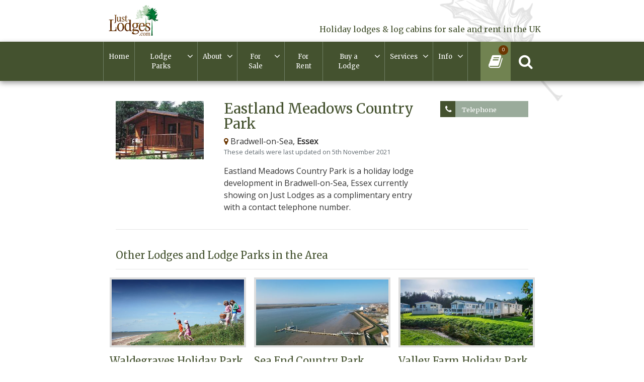

--- FILE ---
content_type: text/html; charset=UTF-8
request_url: https://justlodges.com/holiday-lodge-and-log-cabin-parks/eastland-meadows-country-park
body_size: 7893
content:
<!DOCTYPE html>
<html lang="en">
<head>
    <meta charset="utf-8">
<meta http-equiv="X-UA-Compatible" content="IE=edge">
<meta name="viewport" content="width=device-width, initial-scale=1">
<title>Eastland Meadows Country Park - Holiday Lodge Park in Essex, East of England</title>
<meta name="csrf-token" content="bq1ETf5iNsTMF6Lb80yCfGwGXFzy4MRZfvnjjO5E">

<meta name="description" content="Eastland Meadows Country Park is a holiday lodge development in Bradwell-on-Sea, Essex currently showing on Just Lodges as a complimentary entry with a contact telephone number."/>
<meta name="keywords" content="log cabins, log homes, holiday lodges and log cabins available for Christmas, holiday lodges for sale and rent, Lodges for sale in UK, log cabins for sale, log cabins, holiday lodges for sale, log cabins for sale, holiday lodges for rent, luxury lodges, short break holidays, self catering, log homes, timber lodges, uk holidays, self catering lodges, self catering log cabins, dog friendly holidays, pet friendly lodges, lodges with hot tubs, log cabins with hot tubs, fishing lodge holidays, adult only, romantic short breaks, short breaks, leisure lodges, log cabin holidays, pine lodges, pine lodge holidays, holiday lodge finance, holiday lodge insurance, lodge holidays, log cabin holidays, chalet holidays, chalets for sale, lodges in Scotland, log cabins in Scotland, Scottish lodges, Scottish lodge holidays, Welsh Lodge Holidays, Self catering Wales, Self catering Scotland. Self Catering England, lodge insurance, holiday home insurance, lodge finance, holiday home finance, Scottish log cabin holidays, welsh log cabin holidays, lodges by the beach, lodges with sea views, pet friendly lodges, lodges for investment, special needs lodges, lodges for the disabled"/>

<meta property="og:title" content="Eastland Meadows Country Park - Holiday Lodge Park in Essex, East of England" />
<meta property="og:url" content="https://justlodges.com/holiday-lodge-and-log-cabin-parks/eastland-meadows-country-park" />
<meta property="og:type" content="website"/>
<meta property="og:description" content="Eastland Meadows Country Park is a holiday lodge development in Bradwell-on-Sea, Essex currently showing on Just Lodges as a complimentary entry with a contact telephone number." />
    <meta property="og:image" content="https://justlodges.com/uploads/parks/uploads/eastland-meadows-country-park/gallery/PictureofEastlandMeadowsCountryPark,Essex_EastlandMeadowsCountryPark_0.jpg" />

    <link rel="canonical" href="https://justlodges.com/holiday-lodge-and-log-cabin-parks/eastland-meadows-country-park" />


<meta name="twitter:card" content="summary_large_image" />
<meta name="twitter:site" content="@justlodges" />
<meta name="twitter:url" content="https://justlodges.com/holiday-lodge-and-log-cabin-parks/eastland-meadows-country-park" />
<meta name="twitter:title" content="Eastland Meadows Country Park - Holiday Lodge Park in Essex, East of England" />
<meta name="twitter:description" content="Eastland Meadows Country Park is a holiday lodge development in Bradwell-on-Sea, Essex currently showing on Just Lodges as a complimentary entry with a contact telephone number." />
<meta name="twitter:creator" content="@justlodges" />
    <meta name="twitter:image:src" content="https://justlodges.com/uploads/parks/uploads/eastland-meadows-country-park/gallery/PictureofEastlandMeadowsCountryPark,Essex_EastlandMeadowsCountryPark_0.jpg" />
<meta name="twitter:domain" content="justlodges.com/holiday-lodge-and-log-cabin-parks/eastland-meadows-country-park" />

    <script type="application/ld+json">
        {"@context":"http:\/\/schema.org","@type":"Resort","@id":"\/holiday-lodge-and-log-cabin-parks\/eastland-meadows-country-park","url":"https:\/\/justlodges.com\/holiday-lodge-and-log-cabin-parks\/eastland-meadows-country-park","name":"Eastland Meadows Country Park","description":"","address":"East End Road\r\nSouthminster\r\nCM0 7PP\r\n","telephone":"01621 776800","logo":"https:\/\/justlodges.com","image":"https:\/\/justlodges.com\/uploads\/parks\/uploads\/eastland-meadows-country-park\/gallery\/PictureofEastlandMeadowsCountryPark,Essex_EastlandMeadowsCountryPark_0.jpg","priceRange":"0","amenityFeature":[{"@type":"LocationFeatureSpecification","name":"Lodges owned"},{"@type":"LocationFeatureSpecification","name":"Holiday caravan (owned)"},{"@type":"LocationFeatureSpecification","name":"Pets allowed"},{"@type":"LocationFeatureSpecification","name":"Adults Only"},{"@type":"LocationFeatureSpecification","name":"Gated entry"},{"@type":"LocationFeatureSpecification","name":"Bar"},{"@type":"LocationFeatureSpecification","name":"Caf\u00e9"},{"@type":"LocationFeatureSpecification","name":"Entertainment"},{"@type":"LocationFeatureSpecification","name":"Parking"},{"@type":"LocationFeatureSpecification","name":"Shop"},{"@type":"LocationFeatureSpecification","name":"Takeaway"},{"@type":"LocationFeatureSpecification","name":"Visitor parking"}],"geo":{"@type":"GeoCoordinates","latitude":51.730677,"longitude":0.919202}}
    </script>




    <link rel="stylesheet" href="/css/site/site_vendor.css" />

                <link rel="stylesheet" type="text/css" href="/build/css/site/site-b368ca960e.css" />
    
        <!-- Google Tag Manager -->
<script>(function(w,d,s,l,i){w[l]=w[l]||[];w[l].push({'gtm.start':
new Date().getTime(),event:'gtm.js'});var f=d.getElementsByTagName(s)[0],
j=d.createElement(s),dl=l!='dataLayer'?'&l='+l:'';j.async=true;j.src=
'https://www.googletagmanager.com/gtm.js?id='+i+dl;f.parentNode.insertBefore(j,f);
})(window,document,'script','dataLayer','GTM-TL77L8Q8');</script>
<!-- End Google Tag Manager -->

<!-- Meta Pixel Code -->
<script>
    !function(f,b,e,v,n,t,s)
    {if(f.fbq)return;n=f.fbq=function(){n.callMethod?
        n.callMethod.apply(n,arguments):n.queue.push(arguments)};
        if(!f._fbq)f._fbq=n;n.push=n;n.loaded=!0;n.version='2.0';
        n.queue=[];t=b.createElement(e);t.async=!0;
        t.src=v;s=b.getElementsByTagName(e)[0];
        s.parentNode.insertBefore(t,s)}(window, document,'script',
        'https://connect.facebook.net/en_US/fbevents.js');
    fbq('init', '856887942674117');
    fbq('track', 'PageView');
</script>
<noscript><img height="1" width="1" style="display:none"
               src=https://www.facebook.com/tr?id=856887942674117&ev=PageView&noscript=1
    /></noscript>
<!-- End Meta Pixel Code -->

</head>
<body >
<!-- Google Tag Manager (noscript) -->
<noscript><iframe src="https://www.googletagmanager.com/ns.html?id=GTM-TL77L8Q8"
                  height="0" width="0" style="display:none;visibility:hidden"></iframe></noscript>
<!-- End Google Tag Manager (noscript) -->
<div id="fb-root"></div>
<script>(function(d, s, id) {
        var js, fjs = d.getElementsByTagName(s)[0];
        if (d.getElementById(id)) return;
        js = d.createElement(s); js.id = id;
        js.src = "//connect.facebook.net/en_GB/sdk.js#xfbml=1&version=v2.10";
        fjs.parentNode.insertBefore(js, fjs);
    }(document, 'script', 'facebook-jssdk'));</script>
<div id="modalContainer" class="modal"></div>
<div id="page-overlay">
    <div id="mainNavMobile" style="display: none">
</div>







</div>

<div id="page-encapsulation">

    

        <div id="header-wrap">
        <div class="container-fluid bg-white my-2 hidden-sm-down" >
    <div class="container">
        <div class="row">
            <div class="col-2">
                <a href="/">
                    <img src="/images/site/JLLogo.png" alt="Just Lodges" class="img-fluid"/>
                </a>
            </div>

            <div id="headerLeafElement"></div>

            <div class="col-10 text-right">
                <h6 class="text-primary head-float-text">Holiday lodges & log cabins for sale and rent in the UK </h6>
            </div>

        </div>

    </div>
</div>
        <div id="nav-wrap">
            <div class="container-fluid bg-primary px-0">
                <div class="container">
                    <div id="main-nav" data-mh="#match-nav" >
    <nav class="navbar navbar-toggleable-sm bg-primary p-0">
        <div class="row w-100 no-gutters">
            <div class="col-5 hidden-md-up">
                <a href="/">
                <img id="siteLogoMobile" class="img-fluid" src="/images/site/jl-logo-white.png" alt="Just Lodges Logo" />
                </a>
            </div>

            <div id="mainNavDesktop" class="col-10">
                <ul class="navbar-nav">
                    <li class=""><a class="" href="/" target="_self">Home</a></li><li class="  open-children "><a class="" href="https://justlodges.com/parks" target="_self">Lodge Parks</a><ul class=""><li class=""><a class="" href="/holiday-lodge-and-log-cabin-parks" target="_self">Holiday Parks & Resorts</a></li><li class=""><a class="" href="https://justlodges.com/residential-lodge-parks" target="_self">Residential Lodge Parks</a></ul></li><li class="  open-children "><a class="" href="/about-lodges-log-cabins" target="_self">About</a><ul class=""><li class=""><a class="" href="https://justlodges.com/about-lodges-log-cabins" target="_self">About Lodges & Log Cabins</a></li><li class=""><a class="" href="/news/featured-parks-and-lodges" target="_self">Featured Parks & Lodges</a></li><li class=""><a class="" href="/events/open-weekends-shows" target="_self">Open Weekends & Shows</a></li><li class=""><a class="" href="/news/latest-news" target="_self">News</a></li><li class=""><a class="" href="https://justlodges.com/faq" target="_self">FAQ's & Downloads</a></ul></li><li class="  open-children "><a class="" href="/lodges/for-sale" target="_self">For Sale</a><ul class=""><li class=""><a class="" href="/lodges/for-sale/category/lodges" target="_self">For Sale</a></li><li class=""><a class="" href="http://bit.ly/2yLO3ss" target="_self">Private Resale</a></ul></li><li class=""><a class="" href="/parks/with-lodges-to-rent" target="_self">For Rent</a></li><li class="  open-children "><a class="" href="https://justlodges.com/buying-a-lodge" target="_self">Buy a Lodge</a><ul class=""><li class=""><a class="" href="/buying-a-lodge" target="_self">Buying a lodge</a></li><li class=""><a class="" href="https://justlodges.com/misuse-of-holiday-homes" target="_self">Misuse of Holiday Homes</a></li><li class=""><a class="" href="/suppliers/category/manufacturers" target="_self">Manufacturers</a></li><li class=""><a class="" href="/suppliers/category/finance-insurance" target="_self">Finance & Insurance</a></li><li class=""><a class="" href="https://justlodges.com" target="_self"></a></li><li class=""><a class="" href="/suppliers/category/specialist-lawyers" target="_self">Specialist Lawyers</a></li><li class=""><a class="" href="/suppliers/category/specialist-surveyors" target="_self">Specialist Surveyors</a></ul></li><li class="  open-children "><a class="" href="#" target="_self">Services</a><ul class=""><li class=""><a class="" href="/suppliers/category/manufacturers" target="_self">Lodge Manufacturers</a></li><li class=""><a class="" href="/suppliers/category/floating-lodges" target="_self">Floating lodges</a></li><li class=""><a class="" href="/suppliers/category/pod-manufacturers" target="_self">Pod Manufacturers</a></li><li class=""><a class="" href="/suppliers/category/treehouse-builders" target="_self"> Treehouse Builders</a></li><li class=""><a class="" href="/suppliers/category/finance-insurance" target="_self">Finance & Insurance</a></li><li class=""><a class="" href="/suppliers/category/specialist-lawyers" target="_self">Specialist Lawyers</a></li><li class=""><a class="" href="/suppliers/category/specialist-surveyors" target="_self">Specialist Surveyors</a></ul></li><li class="  open-children "><a class="" href="#" target="_self">Info</a><ul class=""><li class=""><a class="" href="https://justlodges.com/tips-for-taking-your-dog-on-holiday" target="_self">Tips for taking your  dog on holiday</a></ul></li>
                </ul>
            </div>
            <div class="col-7 col-md-2">

                <span class="nav-block nav-search searchButton" data-mh="#match-nav">
                        <i class="fa fa-search text-white"></i>
                        <a class="cover-link" href="#"></a>

                </span>
                <span class="nav-block nav-brochure" data-mh="#match-nav">
                    <i class="fa fa-book  text-white"></i>
                    <span class="brochure-circle">
                        <span class="brochure-count">0</span>
                    </span>
                    <a class="cover-link" href="/myBrochures"></a>
                </span>
                <span id="mainNavButton" class="nav-block nav-menu hidden-md-up" data-mh="#match-nav">
                    <span id="nav-icon" class="d-block">
                        <span></span>
                        <span></span>
                        <span></span>
                        <span></span>
                    </span>
                      <span class="menu-text">Menu</span>
                </span>
            </div>
            </div>

    </nav>
</div>
                </div>
            </div>
        </div>
    </div>

    <div id="page-wrap">
        <div class="container-fluid bg-whitePaper py-3 search-parks">
            <div class="container px-0 px-md-3">
                <div id="site-search-bar" class="park-search site-search-bar">

    <form action="/search/parks" method="get" class="form-inline w-100" autocomplete="off">

        <input data-site-search="home" type="text" name="q" class="form-control col-12 mb-3 mb-md-0 col-md"
               rv-placeholder="dropdown.placeholder" value=""/>
        <div class="dropdown col-12 col-md-auto px-0 mb-3 mb-md-0">
            <button class="btn btn-search-dropdown dropdown-toggle w-100" data-toggle="dropdown" id="search-dropdown">
                <i rv-class="dropdown.icon"></i> Search By : <span class="text-muted">{dropdown.text}</span>
            </button>
            <div class="dropdown-menu" aria-labelledby="dropdownMenuButton" id="search-dropdown-options">
                <a class="dropdown-item" href="#" data-icon="fa fa-home" data-text="Park Name"
                   data-placeholder="Park Name" data-type="name">Park Name </a>
                <a class="dropdown-item" href="#" data-icon="fa fa-globe" data-text="Region or County"
                   data-placeholder="Cornwall, North East ..." data-type="region">Region/County</a>
                <a class="dropdown-item hidden" href="#" data-icon="fa fa-map-marker" data-text="Location"
                   data-placeholder="Town, Postcode... " data-type="location">Location </a>
            </div>
        </div>
        <input type="hidden" name="type" id="park-search-type" value="name"/>
        <button type="submit" class="btn btn-accent col-12 col-md-auto"><i class="fa fa-search"></i> Find Parks</button>
    </form>
    <div id="site-search-results-wrap" rv-class="dropdown.type">
    <div data-site-search-container="home" class="site-search-results" style="position: absolute; z-index: 1; background-color: white">
    </div>
    </div>
</div>

            </div>
        </div>
    

        <div class="container pt-4" id="content">
            <div class="row">
                <div class="col-12">

                    


                        <div class="modal fade" id="telModal" tabindex="-1" role="dialog" aria-labelledby="telModalLabel" aria-hidden="true">
    <div class="modal-dialog" role="document">
        <div class="modal-content">
            <div class="modal-header">
                <h5 class="modal-title text-primary" id="telModalLabel"></h5>
                <button type="button" class="close" data-dismiss="modal" aria-label="Close">
                    <span aria-hidden="true">&times;</span>
                </button>
            </div>
            <div class="modal-body">

            </div>
            <div class="modal-footer">
                <button type="button" class="btn btn-secondary" data-dismiss="modal">Close</button>
            </div>
        </div>
    </div>
</div>    <div class="col-12">
        <div class="row mb-3 mt-md-3">
    <div class="col-md-3 ">
                                    <img src="/uploads/parks/uploads/eastland-meadows-country-park/gallery/PictureofEastlandMeadowsCountryPark,Essex_EastlandMeadowsCountryPark_0-image(600x400-crop-autorotate).jpg" alt="Picture of Eastland Meadows Country Park, Essex" class="img-fluid w-100"/>
                            </div>
    <div class="col-12 col-sm-5 col-md-6 col-xxl-7">
        <h1 class="text-primary mt-3 mt-sm-0">Eastland Meadows Country Park</h1>
                    <span><i class="fa fa-map-marker text-accent"></i>
                                    Bradwell-on-Sea, <strong>Essex</strong>
                            </span>
                <small class="text-muted d-block">These details were last updated on 5th November 2021</small>
         <p class="mt-3">Eastland Meadows Country Park is a holiday lodge development in Bradwell-on-Sea, Essex currently showing on Just Lodges as a complimentary entry with a contact telephone number.</p>     </div>
    <div class="col-12 col-sm-4 col-md-3 col-xxl-2">
                    <a href="#telModal" data-toggle="modal" data-park="Eastland Meadows Country Park" data-tel="01621 776800"
               data-tel-eve="" data-tel-rental="" data-tel-sales="" data-wsv-ga="telephone">
                <span class="btn-icon mb-3 bg-secondary">
        <span class="block-color-wrap"><span class="block-primary"></span></span>
        <span class="overlay-wrap row no-gutters">
            <span class="btn-icon-icon col-auto">
                                    <i class="fa fa-phone text-white pt-2"></i>
                        </span>
        <span class="btn-icon-text py-2 text-white head-font col">
            <span>Telephone</span>
        </span>
            <span class="btn-icon-arrow  col-auto">
                <i class="fa fa-chevron-right text-white pt-2">

                </i>
            </span>
        </span>
</span>
            </a>
                        </div>

</div>
        <hr/>
    </div>
    <div class="container">
        <div class="row">
            <div class="col-12">
                <div class="my-4">
                    <div class="slotfeatures" data-slotfeature="park-profile-below-awards" id="slotfeature-park-profile-below-awards"></div>
                </div>
            </div>
            <div class="col-12">
                <div class="row">
        <div class="col-12">
            <h3 class="text-primary">Other Lodges and Lodge Parks in the Area</h3>
            <hr/>
        </div>
        <div class="other-parks-slider col-12 px-0" data-slick='{"slidesToShow": 3, "slidesToScroll": 1}'>
                            <div class="px-2">
                <div class="snippet snippet-park mb-3  snippet-standard  snippet-tall">
        <div class="row">

            <div class="col-12 mb-3">

                <a href="/holiday-lodge-and-log-cabin-parks/waldegraves-holiday-park">
                    <div class="image-wrap">
                                                <img src="/uploads/parks/waldegrave_to_the_beach-image(400x200-crop-autorotate).jpg" alt="Let's go down to the beach today!" class="img-fluid"/>
                        
                                            </div>
                </a>
            </div>
            <div class="col-12">
<div class="px-0 pb-2">
                <a href="/holiday-lodge-and-log-cabin-parks/waldegraves-holiday-park">
                    <h3 class="text-primary">Waldegraves Holiday Park</h3>
                </a>

                                    <span class="d-block mb-3 park-list-name"><i class="fa fa-map-marker text-accent"></i>
                        Essex
                        , East of England                    </span>
                    <div class="icons mb-3">
                    <span class="btn-with-badge d-inline-block">
                         <span class="icon-circle">
            <img src="/images/icons/keys-white.svg" alt="Lodges for sale">
                    </span>
                      <span class="badge badge-bright-red badge-circle">6</span>
                         <a class="cover-link" href="/holiday-lodge-and-log-cabin-parks/waldegraves-holiday-park/lodges/sales" title="6 lodges for sale" data-toggle="popover" data-placement="bottom"
                            data-trigger="hover"></a>
                     </span>
                                
                                                                                    <span class="icon-circle">
            <img src="/uploads/parks/facilities/lodges_ownedpng-image(20x20-crop-autorotate).png" alt="Lodges owned" title="Lodges owned" data-toggle="popover" data-placement="bottom" data-trigger="hover" />
                    </span>
                                                                                                                                                                                                                                                                            <span class="icon-circle">
            <img src="/uploads/parks/facilities/petspng-image(20x20-crop-autorotate).png" alt="Pets allowed" title="Pets allowed" data-toggle="popover" data-placement="bottom" data-trigger="hover" />
                    </span>
                                                                                                                                                                                                                                                                                                                                                                                                                                                                                                                                                                                                                                                                                                                                                                                                                                                                                                                                                                                                                                                                                                                                                                                                                                                                                                                                                                                                                                                                                                                                                                                                                        
                </div>
                                    <span class="description small">Make your holiday home dreams a reality at Waldegraves Holiday Park.

Ever dreamt of owning your own holiday home? A place where you can escape after a hectic week and...</span>

                                <a class="link-green" href="/holiday-lodge-and-log-cabin-parks/waldegraves-holiday-park">more</a>
            </div>
            </div>
        </div>
</div>        </div>
                            <div class="px-2">
                <div class="snippet snippet-park mb-3  snippet-standard  snippet-tall">
        <div class="row">

            <div class="col-12 mb-3">

                <a href="/holiday-lodge-and-log-cabin-parks/sea-end-caravan-park">
                    <div class="image-wrap">
                                                <img src="/uploads/parks/uploads/sea-end-caravan-park/dji_fly_20230213_095146_1_1676282089967_photo-image(400x200-crop-autorotate).jpg" alt="" class="img-fluid"/>
                        
                                            </div>
                </a>
            </div>
            <div class="col-12">
<div class="px-0 pb-2">
                <a href="/holiday-lodge-and-log-cabin-parks/sea-end-caravan-park">
                    <h3 class="text-primary">Sea End Country Park</h3>
                </a>

                                    <span class="d-block mb-3 park-list-name"><i class="fa fa-map-marker text-accent"></i>
                        Essex
                        , East of England                    </span>
                    <div class="icons mb-3">
                    <span class="btn-with-badge d-inline-block">
                         <span class="icon-circle">
            <img src="/images/icons/keys-white.svg" alt="Lodges for sale">
                    </span>
                      <span class="badge badge-bright-red badge-circle">6</span>
                         <a class="cover-link" href="/holiday-lodge-and-log-cabin-parks/sea-end-caravan-park/lodges/sales" title="6 lodges for sale" data-toggle="popover" data-placement="bottom"
                            data-trigger="hover"></a>
                     </span>
                                
                                                                                    <span class="icon-circle">
            <img src="/uploads/parks/facilities/lodges_ownedpng-image(20x20-crop-autorotate).png" alt="Lodges owned" title="Lodges owned" data-toggle="popover" data-placement="bottom" data-trigger="hover" />
                    </span>
                                                                                                                                                                                                                
                </div>
                                    <span class="description small">We are a 12 month leisure park in Essex, based within walking distance of Burnham on crouch town centre offering New Luxury lodges for sale.

Part of the Rice and...</span>

                                <a class="link-green" href="/holiday-lodge-and-log-cabin-parks/sea-end-caravan-park">more</a>
            </div>
            </div>
        </div>
</div>        </div>
                            <div class="px-2">
                <div class="snippet snippet-park mb-3  snippet-standard  snippet-tall">
        <div class="row">

            <div class="col-12 mb-3">

                <a href="/holiday-lodge-and-log-cabin-parks/valley-farm-holiday-park">
                    <div class="image-wrap">
                                                <img src="/uploads/Hoseasons_Parks/valley_farm_holiday_park_5-image(400x200-crop-autorotate).jpg" alt="Valley Farm Essex" class="img-fluid"/>
                        
                                            </div>
                </a>
            </div>
            <div class="col-12">
<div class="px-0 pb-2">
                <a href="/holiday-lodge-and-log-cabin-parks/valley-farm-holiday-park">
                    <h3 class="text-primary">Valley Farm Holiday Park</h3>
                </a>

                                    <span class="d-block mb-3 park-list-name"><i class="fa fa-map-marker text-accent"></i>
                        Essex
                        , East of England                    </span>
                    <div class="icons mb-3">
                                
                                                                                    <span class="icon-circle">
            <img src="/uploads/parks/facilities/for_rentpng-image(20x20-crop-autorotate).png" alt="Lodges for rent" title="Lodges for rent" data-toggle="popover" data-placement="bottom" data-trigger="hover" />
                    </span>
                                                                                                                                                                                                                        <span class="icon-circle">
            <img src="/uploads/parks/facilities/petspng-image(20x20-crop-autorotate).png" alt="Pets allowed" title="Pets allowed" data-toggle="popover" data-placement="bottom" data-trigger="hover" />
                    </span>
                                                                                                                                                                                                                        <span class="icon-circle">
            <img src="/uploads/parks/facilities/wifi_iconpng-image(20x20-crop-autorotate).png" alt="WiFi in Public Areas" title="WiFi in Public Areas" data-toggle="popover" data-placement="bottom" data-trigger="hover" />
                    </span>
                                                                                                                                                                                                                                                                                                                                                                                                                                                                                                                                                                                                                                                                                                    
                </div>
                                    <span class="description small">If you are looking for top class facilities in the lively seaside town of Clacton then Valley Farm is what you need. We have a fantastic indoor and outdoor heated...</span>

                                <a class="link-green" href="/holiday-lodge-and-log-cabin-parks/valley-farm-holiday-park">more</a>
            </div>
            </div>
        </div>
</div>        </div>
                    </div>
    </div>

                <br/>

                <small class="text-muted">These details were last updated on 5th November 2021</small>
            </div>
        </div>
    </div>

                                                                
                    
                                        


                    
                    <div class="my-4">
                        <div class="slotfeatures" data-slotfeature="internal-page-bottom" id="slotfeature-internal-page-bottom"></div>
                    </div>

                </div>
            </div>
        </div>
    </div>

    <div class="white-canvas-top w-100 mt-3"></div>
    <div>
    <div id="footer-wrap">
        <div id="footer" class="container-fluid bg-whitePaper py-md-4">
    <div class="container">
        <div class="row">


            <div class="col-12 col-md-4 sign-up push-md-4 px-0 px-md-4">
                <h5 class="mb-3">Sign up for our newsletter</h5>
                <p class="hidden-md-down">Sign up to the Just Lodges Newsletter and keep up to date with all the special offers and events at lodge parks around the UK!</p>
                <form action="//justlodges.us3.list-manage.com/subscribe/post?u=fd18d8ec38e9bd9de7a7573ea&amp;id=8975a2ddfb" method="post" id="mc-embedded-subscribe-form" name="mc-embedded-subscribe-form" class="validate" target="_blank" novalidate>
                <input type="text" value="" name="FNAME" class="form-control mb-3" id="mce-FNAME" placeholder="Name" />
                <input type="email" value="" name="EMAIL" class="required email form-control mb-3" id="mce-EMAIL" placeholder="Email" required />
                    <div style="position: absolute; left: -5000px;" aria-hidden="true"><input type="text" name="b_fd18d8ec38e9bd9de7a7573ea_8975a2ddfb" tabindex="-1" value=""></div>
                <button class="btn btn-newsletter mb-3">Sign Up</button>
                </form>
            </div>


            <div class="col-12 col-md-4 pull-md-4 bRight social-links  px-0 px-md-4">
                <h5 class="mb-3 hidden-md-down">Socialise with us</h5>

                <div class="social-block mb-3">
    <a href="http://www.facebook.com/178370482454" target="_blank">
        <span class="d-inline-block mr-2">
        <i class="fa fa-facebook-square social-icon"></i>
        </span>
        <span class="d-inline-block hidden-sm-down">
        <span class="d-block text-uppercase head-font">Facebook</span>
        <span class="d-block small">Like us on Facebook</span>
        </span>
    </a>
</div>
                <div class="social-block mb-3">
                    <a href="" target="_blank">
                        <span class="d-inline-block mr-2">
                            <img src="/images/icons/square-x-twitter-brands-solid-full.svg" alt="X" width="43" style="  margin: -20px 0 0 -1px;" />
                        </span>
                        <span class="d-inline-block hidden-sm-down">
                            <span class="d-block text-uppercase head-font">X</span>
                            <span class="d-block small">Follow us on X</span>
                        </span>
                    </a>
                </div>
                <div class="social-block mb-3">
    <a href="https://www.instagram.com/justlodges" target="_blank">
        <span class="d-inline-block mr-2">
        <i class="fa fa-instagram social-icon"></i>
        </span>
        <span class="d-inline-block hidden-sm-down">
        <span class="d-block text-uppercase head-font">Instagram</span>
        <span class="d-block small">Follow us on Instagram</span>
        </span>
    </a>
</div>                <div class="social-block mb-3">
    <a href="https://www.youtube.com/@JustLodges" target="_blank">
        <span class="d-inline-block mr-2">
        <i class="fa fa-youtube-square social-icon"></i>
        </span>
        <span class="d-inline-block hidden-sm-down">
        <span class="d-block text-uppercase head-font">YouTube</span>
        <span class="d-block small">Follow us on YouTube</span>
        </span>
    </a>
</div>

            </div>
            <div class="col-12 col-md-4 bLeft  px-0 px-md-4">
                <h5 class="mb-3">Useful Links</h5>
                <ul id="footer-nav" class="w-100 list-unstyled">
                    <li class=""><a class="" href="https://justlodges.com/contact" target="_self">Contact</a></li><li class=""><a class="" href="http://www.brutonsolutions.co.uk/advertise/just-lodges.html" target="_blank">Advertise with us</a></li><li class=""><a class="" href="https://justlodges.com/sitemap" target="_self">Sitemap</a></li><li class=""><a class="" href="https://justlodges.com/terms-conditions" target="_self">Terms & Conditions</a></li><li class=""><a class="" href="https://justlodges.com/cookie-policy" target="_self">Cookie Policy</a></li><li class=""><a class="" href="https://justlodges.com/privacy-policy" target="_self">Privacy Policy</a></li><li class=""><a class="" href="/login" target="_self">Trade Sign In</a></li><li class=""><a class="" href="/news" target="_self">News / Blog</a></li><li class=""><a class="" href="https://justlodges.com/faq" target="_self">FAQs</a></li><li class=""><a class="" href="https://justlodges.com/property-alert" target="_self">Property Alert</a></li><li class=""><a class="" href="https://justlodges.com/links" target="_self">Useful Links</a>
                </ul>
            </div>


        </div>

    </div>

    <div class="container pt-md-4 copy-deets px-0 px-md-4">
        <div class="row">
            <div class="col-12">
                <span><small> &copy; 2026 Just Lodges is part of Bruton Solutions | Company No: 5595562 | Website by <a href="http://www.websitevision.co.uk" target="_blank">Website Vision</a></small></span>
            </div>
        </div>
    </div>
</div>
    </div>
    
</div>
</div>
<script type="text/javascript">
        if(/MSIE \d|Trident.*rv:/.test(navigator.userAgent))
            document.write('<script src="https://cdnjs.cloudflare.com/ajax/libs/bluebird/3.3.5/bluebird.min.js"><\/script>');
    </script>
    <script type="text/javascript" src="/js/vendor/vendor.min.js"></script>

                <script type="text/javascript" src="/build/js/site/site-e5376baf70.js"></script>
    
    <script type="text/javascript">
        $.ajaxSetup({
            headers: {
                'X-CSRF-TOKEN': $('meta[name="csrf-token"]').attr('content')
            }
        });
    </script>

            <script src="/js/admin/cms-search.js"></script>
            <script src="/js/maker/maker.scripts.js"></script>
    
    <script type="text/javascript">

    $(document).ready(function(){
        if(!InVision || !InVision.AdBanners){
            // AdBanners not initiated
            // Check cookie and get alert
            if(InVision.Utils.Cookies.get('adblocker-alert-closed', false) == false){
                $.get('/noblock/alert', function(response){
                    $('<div id="adblocker-alert"></div>').html(response).appendTo("body");
                    var modal = $("#adblocker-alert .modal");
                    modal.modal('show');

                    modal.on('hide.bs.modal', function(){
                        // Set cookie not to show the alert again
                        InVision.Utils.Cookies.set('adblocker-alert-closed', true);
                    });
                });
            }
        }
    });

</script>

    <script type="text/javascript" src="/js/site_search/search.js"></script>
    <script>
        var Dropdown = {
            icon : 'fa fa-home',
            text : 'Park Name',
            placeholder : 'Park Name',
            type : 'name'
        };
    </script>
        <script>
        $(document).ready(function(){
            var GA_track = function(id, action){
                return function()
                {
                    ga("send",{
                        hitType : 'event',
                        eventCategory : "WSV Park Entry",
                        eventAction : action,
                        eventLabel : id
                    });
                }
            };

            var id = '809 - Eastland Meadows Country Park';

            GA_track(id,"Park View").call();

            $("[data-wsv-ga='addBrochure']").click(GA_track(id,"Add Brochure Click"));
            $("[data-wsv-ga='removeBrochure']").click(GA_track(id,"Remove Brochure Click"));
            $("[data-wsv-ga='websiteButton']").click(GA_track(id, "Visited Website"));
            $("[data-wsv-ga='sales']").click(GA_track(id,"Sales Click"));
            $("[data-wsv-ga='rental']").click(GA_track(id,"Rental Click"));
            $("[data-wsv-ga='enquiry']").click(GA_track(id,"Enquiry Click"));
            $("[data-wsv-ga='enquirySubmit']").click(GA_track(id,"Enquiry Submitted"));
            $("[data-wsv-ga='enquiryCancel']").click(GA_track(id,"Enquiry Cancelled"));
            $("[data-wsv-ga='telephone']").click(GA_track(id,"Entry PhoneNumber Click"));
        });
    </script>

    <script type="text/javascript">
        $(document).ready(function(){
            $('[data-toggle="tooltip"]').tooltip();

            


    var rivetBindings = rivets.bind($('#page-encapsulation') , {dropdown : Dropdown});

    rivets.binders.class = function(el, value) {
    el.class = value;
    }

    rivets.binders.placeholder = function(el, value) {
    el.placeholder = value;
    }

    $('#search-dropdown-options a').on('click', function(event){
    event.preventDefault();
    var settings = $(this).data();

    Dropdown.icon = settings.icon;
    Dropdown.text = settings.text;
    Dropdown.placeholder = settings.placeholder;
    Dropdown.type = settings.type;

    $('#park-search-type').val(settings.type);

    });

    $('.nav-search').click(function(e){
        $(this).toggleClass('nav-search-open');
        $('.search-parks').stop().fadeToggle();
        $('#site-search-bar .form-inline input.form-control').focus();
    });


    
        });
    </script>




</body>
</html>


--- FILE ---
content_type: text/css
request_url: https://justlodges.com/build/css/site/site-b368ca960e.css
body_size: 15813
content:
@import url(https://fonts.googleapis.com/css?family=Merriweather|Open+Sans);html{font-size:12px}body{font-family:"Open Sans",Helvetica,Arial,sans-serif;color:#333;height:100%;position:relative}h1,h2,h3,h4,h5,h6{font-family:Merriweather,serif}h1{font-size:1.75rem}h2{font-size:1.5rem}h3{font-size:1.25rem}h4,h5,h6{font-size:1rem}.cms-content p{margin-bottom:1.6rem}.cms-content a:not(.btn){color:#6C3701;text-decoration:underline;font-weight:600;transition:all 1s ease-out}.cms-content a:not(.btn):hover,.navbar-brand:focus,.navbar-brand:hover,.navbar-toggler:focus,.navbar-toggler:hover{text-decoration:none}.cms-content a:not(.btn):hover{color:#5d6c24}.cms-content h1,.cms-content h2,.cms-content h3,.cms-content h4,.cms-content h5,.cms-content h6{color:#44522F}.cms-content ul{list-style:none;padding:0;margin:0 0 1.5em 1.5em}.cms-content ul li{padding-left:1.5em;margin-bottom:.5em;position:relative}.cms-content ul li:before{content:'\f111';font-family:FontAwesome;font-size:.8em;color:#44522F;position:absolute;left:0;top:.2em}.form-control,.input-group .form-control{font-size:16px}.search-parks{display:none}.search-parks.search-show{display:block}@media (min-width:768px){.home .search-parks{display:block}}.logo{background-position:center center;background-repeat:no-repeat;background-size:contain}.head-font{font-family:Merriweather,serif!important}.body-font{font-family:"Open Sans",Helvetica,Arial,sans-serif!important}.text-alt{color:#FFF!important}.text-red{color:#b52728!important}.cover-link{position:absolute;width:100%;height:100%;top:0;left:0}.text-primary{color:#44522F!important}.text-standard{color:#333!important}.text-med-green{color:#718351}.text-secondary{color:#9AAB9B!important}.text-accent{color:#6C3701!important}.invisiborder{border:2px solid transparent;transition:border .5s}.error-border{border:2px solid red!important}#editEventForm .cke{border:2px solid transparent;transition:border .5s}.card,.card path,a.link-green{transition:all 1s ease-out}.error-msg{color:red;display:none!important}form{z-index:0}a.link-green{color:#7E9231;font-weight:500}.badge,.banner-title{font-weight:300}a.link-green:hover{color:#5d6c24}#page{min-height:100vh;position:relative}.field-error{background:red!important}.bg-white{background-color:#fff!important}.bg-primary{background-color:#44522F!important}.bg-secondary{background-color:#9AAB9B!important}.bg-med-green{background-color:#718351!important}.bg-light-green{background-color:#D8DDD7!important}.bg-lightest-grey{background-color:#efefef!important}.bg-accent{background-color:#6C3701!important}.bg-texture,.bg-whitePaper,.white-canvas-bottom,.white-canvas-top{background-size:auto auto;background-repeat:repeat}.bg-red{background-color:#b52728!important}#mainNavMobile,.badge-med-green{background-color:#718351}.bg-whitePaper{background-image:url(/images/textures/whitePaper.jpg)}.white-canvas-bottom{background-image:url(/images/textures/whiteCanvasBottom.png);height:36px}.white-canvas-top{background-image:url(/images/textures/whiteCanvasTop.png);height:36px}.adbanners{text-align:center}.adbanners img{max-width:100%}.badge-circle{border-radius:10px!important}.btn-rounded,.rounded{border-radius:5px!important}.label-list label{display:block;margin-bottom:.75rem}.badge-med-green[href]:focus,.badge-med-green[href]:hover{background-color:#56633e}.badge-accent{background-color:#6C3701}.badge-accent[href]:focus,.badge-accent[href]:hover{background-color:#391d01}.badge-bright-red{background-color:#b52728}.badge-bright-red[href]:focus,.badge-bright-red[href]:hover{background-color:#8b1e1f}.title{font-weight:700}.gradient-fade{position:absolute;top:-200px;left:0;width:100%;height:200px;background:linear-gradient(to bottom,rgba(255,255,255,0) 0,#fff 100%);background:-moz-linear-gradient(top,rgba(255,255,255,0) 0,#fff 100%);filter:progid:DXImageTransform.Microsoft.gradient( startColorstr='#ffffff', endColorstr='#ffffff', GradientType=0 )}.fb-buts .fb-like{float:right}.svg-icon{display:inline-block;width:20px;position:relative;top:-2px;left:-2px}.mobile-toggle{display:none}.move-grad{bottom:0;top:auto;height:100px}.popover{border:none!important;padding:0!important}.popover small{margin-bottom:10px;display:block}.popover.fade.show{opacity:.8}.popover .p-2{background:#000;color:#fff;border-radius:4px}.popover .popover-title{background:rgba(0,0,0,.8);color:#fff;border-radius:4px;font-family:"Open Sans",Helvetica,Arial,sans-serif}.popover.bs-tether-element-attached-right::after,.popover.bs-tether-element-attached-right::before,.popover.popover-left::after,.popover.popover-left::before{border-left-color:rgba(0,0,0,.8)}.popover.bs-tether-element-attached-left::after,.popover.bs-tether-element-attached-left::before,.popover.popover-right::after,.popover.popover-right::before{border-right-color:rgba(0,0,0,.8)}.popover.bs-tether-element-attached-top .popover-title::before,.popover.popover-bottom .popover-title::before{border-bottom:none}.popover.bs-tether-element-attached-top::before,.popover.popover-bottom::before{border-bottom-color:transparent}.popover.bs-tether-element-attached-top::after,.popover.popover-bottom::after{border-bottom-color:rgba(0,0,0,.8)}.popover.bs-tether-element-attached-top,.popover.popover-bottom{margin-top:20px}.popover-content{display:none}.popover.bs-tether-element-attached-left,.popover.popover-right{margin-left:15px}.breadcrumb{font-size:.7rem;margin-bottom:.5rem}.breadcrumb-item{color:#000}.breadcrumb-item a{color:#44522F;font-weight:700}.breadcrumb-item a:hover{color:#7E9231}ul.link-list li{border-bottom:1px solid #ccc;padding-bottom:10px;margin-bottom:10px}#events-filters,#park-filters-form-mob,#park-filters-holder,#park-filters-holder-lodge{position:relative}#events-filters a.btn-drop-list:hover,#park-filters-form-mob a.btn-drop-list:hover,#park-filters-holder a.btn-drop-list:hover,#park-filters-holder-lodge a.btn-drop-list:hover{color:#fff}#events-filters .filter-links,#park-filters-form-mob .filter-links,#park-filters-holder .filter-links,#park-filters-holder-lodge .filter-links{font-size:.8rem}#events-filters .filter-links a,#park-filters-form-mob .filter-links a,#park-filters-holder .filter-links a,#park-filters-holder-lodge .filter-links a{color:#545454}#events-filters .filter-links a:hover,#park-filters-form-mob .filter-links a:hover,#park-filters-holder .filter-links a:hover,#park-filters-holder-lodge .filter-links a:hover{color:#7E9231}#events-filters label,#park-filters-form-mob label,#park-filters-holder label,#park-filters-holder-lodge label{display:block;position:relative;font-size:.8em;padding:5px 0 5px 30px;margin-bottom:0;color:#545454}#events-filters label.contact-check,#park-filters-form-mob label.contact-check,#park-filters-holder label.contact-check,#park-filters-holder-lodge label.contact-check{display:block;cursor:pointer;font-size:1em}#events-filters label input,#park-filters-form-mob label input,#park-filters-holder label input,#park-filters-holder-lodge label input{position:absolute;z-index:-1;opacity:0}#events-filters label:focus,#events-filters label:hover,#park-filters-form-mob label:focus,#park-filters-form-mob label:hover,#park-filters-holder label:focus,#park-filters-holder label:hover,#park-filters-holder-lodge label:focus,#park-filters-holder-lodge label:hover{background:#eee}#events-filters label .check-new,#park-filters-form-mob label .check-new,#park-filters-holder label .check-new,#park-filters-holder-lodge label .check-new{position:absolute;top:9px;left:2px;height:15px;width:15px;background:#fff;border:1px solid #BFBFBF;border-radius:2px}#events-filters label .check-new .fa-check,#park-filters-form-mob label .check-new .fa-check,#park-filters-holder label .check-new .fa-check,#park-filters-holder-lodge label .check-new .fa-check{display:none;color:#fff;font-size:.6em;position:relative;top:3px;left:3px}#events-filters label input:checked~.check-new,#park-filters-form-mob label input:checked~.check-new,#park-filters-holder label input:checked~.check-new,#park-filters-holder-lodge label input:checked~.check-new{background:#44522F;border:1px solid #44522F;border-radius:2px}#events-filters label input:checked~.check-new .fa-check,#park-filters-form-mob label input:checked~.check-new .fa-check,#park-filters-holder label input:checked~.check-new .fa-check,#park-filters-holder-lodge label input:checked~.check-new .fa-check{display:block;position:relative;top:3px;left:3px}.main-image-events{padding:0;position:relative}.main-image-events .mob-share{position:absolute;right:0;top:0;background:rgba(0,0,0,.8);padding:10px;text-align:center}.main-image-events .mob-share a{display:block}.main-image-events .mob-share .btn-icon-icon{padding:0;display:block}.feature-text,.leaves1,.main-image-events .mob-share .btn-icon-arrow,.main-image-events .mob-share .btn-icon-text,leaves2{display:none}.main-image-events .mob-share .btn-icon{background-color:transparent;width:100%}.main-image-events .mob-share .btn-icon.bg-secondary{background-color:transparent!important}.main-image-events .mob-share .btn-icon .block-color-wrap{width:100%}.main-image-events .mob-share .btn-icon .block-color-wrap .block-primary{background-color:transparent}.main-image-events .mob-share .btn-icon .btn-icon-icon{hieght:auto;margin:0;width:100%}.main-image-events .mob-share i{font-size:2em;text-align:center}.feature-text{color:#4a4a4a;font-size:13px}.feature-text a{color:#6C3701}.mob-filter{margin-bottom:1.5rem;background:#9AAB9B}.mob-filter a.btn{color:#fff!important;font-size:1.2em;background:#44522F;text-align:left;display:-ms-flexbox;display:flex;padding:0;-ms-flex-align:center;align-items:center;border:0;-ms-flex-pack:center;justify-content:center;max-width:100px;position:absolute;height:100%}.mob-filter .nav{padding:0;display:-ms-flexbox;display:flex;margin-left:auto}.mob-filter .nav .nav-item{display:-ms-flexbox;display:flex;margin:0}.mob-filter .nav .nav-item i{font-size:2em}#main-nav .navbar-nav .mob-filter .nav .nav-item li>a.active,.mob-filter .nav .nav-item #main-nav .navbar-nav li>a.active,.mob-filter .nav .nav-item #main-nav .navbar-nav ul li>a.active,.mob-filter .nav .nav-item .nav-link.active{background:#718351}.mob-filter .nav.nav-tabs.nav-tabs-primary{border:0}#main-nav .navbar-nav .mob-filter .nav-tabs.nav-tabs-primary li>a,.mob-filter .nav-tabs.nav-tabs-primary #main-nav .navbar-nav li>a,.mob-filter .nav-tabs.nav-tabs-primary #main-nav .navbar-nav ul li>a,.mob-filter .nav-tabs.nav-tabs-primary .nav-link{border:none;background:#9AAB9B}.lodge-nav{background:#718351}.lodge-nav .nav-item i.fa-caret-down{margin-left:20px}.lodge-nav .nav-item i.fa-map-marker{margin-right:20px}.lodge-nav .nav-item:last-child{margin-left:auto}.mob-park-popup.modal-dialog{max-width:100%;margin:0}.mob-park-popup .collapse{column-count:2}.mob-park-popup .collapse.show{margin-bottom:1rem}.mob-park-popup #park-filters-form-mob label.check-new,.mob-park-popup #park-filters-holder label .check-new,.mob-park-popup #park-filters-holder-lodge label.check-new{top:6px}.mob-park-popup button.close{font-size:4em}.sitemap h2.sm-title,h3.faq-title{background:#44522F;color:#fff;font-size:1.1em;cursor:pointer}.negate-margin{overflow-x:hidden;margin:0 -15px}.share-edit a{width:120px;float:right;display:block}.share-edit a.edit-park{width:150px}.sitemap h2.sm-title{padding:10px;width:100%;display:block}.sitemap h2.sm-title.i-rot i{-ms-transform:rotate(180deg);transform:rotate(180deg)}.sitemap .sm-wrap{width:100%}.sitemap ul{list-style:none;columns:1;margin:20px 0 30px;width:100%;display:block;padding:0 10px}.sitemap ul li{padding:4px 0}.sitemap .collapse{visibility:visible;display:none}h3.faq-title{padding:10px;width:100%;display:block}.faq-answer,.faq-wrap{display:none}h3.faq-title.i-rot-min i::before{content:"\f056"}.faq-question{cursor:pointer}.faq-question.i-rot i{-ms-transform:rotate(180deg);transform:rotate(180deg)}.faq-answer{font-size:.9rem}.hits-count{float:right;clear:right;font-size:12px;padding-top:5px}@media (min-width:400px){#park-filters-holder label.contact-check,#park-filters-holder-lodge label.contact-check{display:inline}#park-filters-holder label.contact-check .check-new,#park-filters-holder-lodge label.contact-check .check-new{top:10px}.negate-margin{margin:0}.sitemap ul{columns:2}.feature-text{display:block}}@media (min-width:576px){.mobile-toggle{display:block}.gradient-fade{display:none}}@media (min-width:768px){.svg-icon{top:3px}body,html{font-size:14px}.sitemap ul{columns:3}.main-image-events{padding:10px 20px}.feature-text{display:none}}@media (min-width:992px){body,html{font-size:15px}.svg-icon{top:5px}.feature-text{display:block;font-size:12px}}@media (min-width:1200px){.leaves1,.leaves2{width:50%;height:100%;z-index:-1;top:10px;display:block;position:absolute}body,html{font-size:16px}.sitemap ul{padding:0}.leaves1{background:url(/images/site/leaves/Leaf2.png) top left no-repeat;left:0}.leaves2{background:url(/images/site/leaves/Leaf4.png) top right no-repeat;right:0}#park-filters-holder label.contact-check,#park-filters-holder-lodge label.contact-check{display:inline}#park-filters-holder label.contact-check .check-new .fa-check::before,#park-filters-holder-lodge label.contact-check .check-new .fa-check::before{top:-1px;left:-1px;position:absolute}}@media (min-width:1600px){.feature-text{font-size:15px}}@media screen and (max-width:1200px){#page-encapsulation{overflow-x:hidden}.container{width:100%}}.navbar{position:relative;display:-ms-flexbox;display:flex;-ms-flex-direction:column;flex-direction:column;padding:.5rem 1rem}.navbar-brand{display:inline-block;padding-top:.25rem;padding-bottom:.25rem;margin-right:1rem;font-size:1.25rem;line-height:inherit;white-space:nowrap}#main-nav .navbar-nav,.navbar-nav{display:-ms-flexbox;display:flex;-ms-flex-direction:column;flex-direction:column;padding-left:0;margin-bottom:0;list-style:none}#main-nav .navbar-nav .nav-link,#main-nav .navbar-nav li>a,#main-nav .navbar-nav ul li>a,.navbar-nav .nav-link{padding-right:0;padding-left:0}.navbar-text{display:inline-block;padding-top:.425rem;padding-bottom:.425rem}.navbar-toggler{-ms-flex-item-align:start;align-self:flex-start;padding:.25rem .75rem;font-size:1.25rem;line-height:1;background:0 0;border:1px solid transparent}.navbar-toggler-icon{display:inline-block;width:1.5em;height:1.5em;vertical-align:middle;content:"";background:center center no-repeat;background-size:100% 100%}.navbar-toggler-left{position:absolute;left:1rem}.navbar-toggler-right{position:absolute;right:1rem}@media (max-width:399px){#main-nav .navbar-toggleable .navbar-nav .dropdown-menu,.navbar-toggleable #main-nav .navbar-nav .dropdown-menu,.navbar-toggleable .navbar-nav .dropdown-menu{position:static;float:none}.navbar-toggleable>.container{padding-right:0;padding-left:0}}@media (min-width:400px){.navbar-toggleable{-ms-flex-direction:row;flex-direction:row;-ms-flex-wrap:nowrap;flex-wrap:nowrap;-ms-flex-align:center;align-items:center}#main-nav .navbar-toggleable .navbar-nav,.navbar-toggleable #main-nav .navbar-nav,.navbar-toggleable .navbar-nav{-ms-flex-direction:row;flex-direction:row}#main-nav .navbar-toggleable .navbar-nav .nav-link,#main-nav .navbar-toggleable .navbar-nav li>a,#main-nav .navbar-toggleable .navbar-nav ul li>a,.navbar-toggleable #main-nav .navbar-nav .nav-link,.navbar-toggleable #main-nav .navbar-nav li>a,.navbar-toggleable #main-nav .navbar-nav ul li>a,.navbar-toggleable .navbar-nav .nav-link{padding-right:.5rem;padding-left:.5rem}.navbar-toggleable>.container{display:-ms-flexbox;display:flex;-ms-flex-wrap:nowrap;flex-wrap:nowrap;-ms-flex-align:center;align-items:center}.navbar-toggleable .navbar-collapse{display:-ms-flexbox!important;display:flex!important;width:100%}.navbar-toggleable .navbar-toggler{display:none}}@media (max-width:575px){#main-nav .navbar-toggleable-xs .navbar-nav .dropdown-menu,.navbar-toggleable-xs #main-nav .navbar-nav .dropdown-menu,.navbar-toggleable-xs .navbar-nav .dropdown-menu{position:static;float:none}.navbar-toggleable-xs>.container{padding-right:0;padding-left:0}}@media (min-width:576px){.navbar-toggleable-xs{-ms-flex-direction:row;flex-direction:row;-ms-flex-wrap:nowrap;flex-wrap:nowrap;-ms-flex-align:center;align-items:center}#main-nav .navbar-toggleable-xs .navbar-nav,.navbar-toggleable-xs #main-nav .navbar-nav,.navbar-toggleable-xs .navbar-nav{-ms-flex-direction:row;flex-direction:row}#main-nav .navbar-toggleable-xs .navbar-nav .nav-link,#main-nav .navbar-toggleable-xs .navbar-nav li>a,#main-nav .navbar-toggleable-xs .navbar-nav ul li>a,.navbar-toggleable-xs #main-nav .navbar-nav .nav-link,.navbar-toggleable-xs #main-nav .navbar-nav li>a,.navbar-toggleable-xs #main-nav .navbar-nav ul li>a,.navbar-toggleable-xs .navbar-nav .nav-link{padding-right:.5rem;padding-left:.5rem}.navbar-toggleable-xs>.container{display:-ms-flexbox;display:flex;-ms-flex-wrap:nowrap;flex-wrap:nowrap;-ms-flex-align:center;align-items:center}.navbar-toggleable-xs .navbar-collapse{display:-ms-flexbox!important;display:flex!important;width:100%}.navbar-toggleable-xs .navbar-toggler{display:none}}@media (max-width:767px){#main-nav .navbar-toggleable-sm .navbar-nav .dropdown-menu,.navbar-toggleable-sm #main-nav .navbar-nav .dropdown-menu,.navbar-toggleable-sm .navbar-nav .dropdown-menu{position:static;float:none}.navbar-toggleable-sm>.container{padding-right:0;padding-left:0}}@media (min-width:768px){.navbar-toggleable-sm{-ms-flex-direction:row;flex-direction:row;-ms-flex-wrap:nowrap;flex-wrap:nowrap;-ms-flex-align:center;align-items:center}#main-nav .navbar-toggleable-sm .navbar-nav,.navbar-toggleable-sm #main-nav .navbar-nav,.navbar-toggleable-sm .navbar-nav{-ms-flex-direction:row;flex-direction:row}#main-nav .navbar-toggleable-sm .navbar-nav .nav-link,#main-nav .navbar-toggleable-sm .navbar-nav li>a,#main-nav .navbar-toggleable-sm .navbar-nav ul li>a,.navbar-toggleable-sm #main-nav .navbar-nav .nav-link,.navbar-toggleable-sm #main-nav .navbar-nav li>a,.navbar-toggleable-sm #main-nav .navbar-nav ul li>a,.navbar-toggleable-sm .navbar-nav .nav-link{padding-right:.5rem;padding-left:.5rem}.navbar-toggleable-sm>.container{display:-ms-flexbox;display:flex;-ms-flex-wrap:nowrap;flex-wrap:nowrap;-ms-flex-align:center;align-items:center}.navbar-toggleable-sm .navbar-collapse{display:-ms-flexbox!important;display:flex!important;width:100%}.navbar-toggleable-sm .navbar-toggler{display:none}}@media (max-width:991px){#main-nav .navbar-toggleable-md .navbar-nav .dropdown-menu,.navbar-toggleable-md #main-nav .navbar-nav .dropdown-menu,.navbar-toggleable-md .navbar-nav .dropdown-menu{position:static;float:none}.navbar-toggleable-md>.container{padding-right:0;padding-left:0}}@media (min-width:992px){.navbar-toggleable-md{-ms-flex-direction:row;flex-direction:row;-ms-flex-wrap:nowrap;flex-wrap:nowrap;-ms-flex-align:center;align-items:center}#main-nav .navbar-toggleable-md .navbar-nav,.navbar-toggleable-md #main-nav .navbar-nav,.navbar-toggleable-md .navbar-nav{-ms-flex-direction:row;flex-direction:row}#main-nav .navbar-toggleable-md .navbar-nav .nav-link,#main-nav .navbar-toggleable-md .navbar-nav li>a,#main-nav .navbar-toggleable-md .navbar-nav ul li>a,.navbar-toggleable-md #main-nav .navbar-nav .nav-link,.navbar-toggleable-md #main-nav .navbar-nav li>a,.navbar-toggleable-md #main-nav .navbar-nav ul li>a,.navbar-toggleable-md .navbar-nav .nav-link{padding-right:.5rem;padding-left:.5rem}.navbar-toggleable-md>.container{display:-ms-flexbox;display:flex;-ms-flex-wrap:nowrap;flex-wrap:nowrap;-ms-flex-align:center;align-items:center}.navbar-toggleable-md .navbar-collapse{display:-ms-flexbox!important;display:flex!important;width:100%}.navbar-toggleable-md .navbar-toggler{display:none}}@media (max-width:1199px){#main-nav .navbar-toggleable-lg .navbar-nav .dropdown-menu,.navbar-toggleable-lg #main-nav .navbar-nav .dropdown-menu,.navbar-toggleable-lg .navbar-nav .dropdown-menu{position:static;float:none}.navbar-toggleable-lg>.container{padding-right:0;padding-left:0}}@media (min-width:1200px){.navbar-toggleable-lg{-ms-flex-direction:row;flex-direction:row;-ms-flex-wrap:nowrap;flex-wrap:nowrap;-ms-flex-align:center;align-items:center}#main-nav .navbar-toggleable-lg .navbar-nav,.navbar-toggleable-lg #main-nav .navbar-nav,.navbar-toggleable-lg .navbar-nav{-ms-flex-direction:row;flex-direction:row}#main-nav .navbar-toggleable-lg .navbar-nav .nav-link,#main-nav .navbar-toggleable-lg .navbar-nav li>a,#main-nav .navbar-toggleable-lg .navbar-nav ul li>a,.navbar-toggleable-lg #main-nav .navbar-nav .nav-link,.navbar-toggleable-lg #main-nav .navbar-nav li>a,.navbar-toggleable-lg #main-nav .navbar-nav ul li>a,.navbar-toggleable-lg .navbar-nav .nav-link{padding-right:.5rem;padding-left:.5rem}.navbar-toggleable-lg>.container{display:-ms-flexbox;display:flex;-ms-flex-wrap:nowrap;flex-wrap:nowrap;-ms-flex-align:center;align-items:center}.navbar-toggleable-lg .navbar-collapse{display:-ms-flexbox!important;display:flex!important;width:100%}.navbar-toggleable-lg .navbar-toggler{display:none}}@media (max-width:1599px){#main-nav .navbar-toggleable-xl .navbar-nav .dropdown-menu,.navbar-toggleable-xl #main-nav .navbar-nav .dropdown-menu,.navbar-toggleable-xl .navbar-nav .dropdown-menu{position:static;float:none}.navbar-toggleable-xl>.container{padding-right:0;padding-left:0}}@media (min-width:1600px){.navbar-toggleable-xl{-ms-flex-direction:row;flex-direction:row;-ms-flex-wrap:nowrap;flex-wrap:nowrap;-ms-flex-align:center;align-items:center}#main-nav .navbar-toggleable-xl .navbar-nav,.navbar-toggleable-xl #main-nav .navbar-nav,.navbar-toggleable-xl .navbar-nav{-ms-flex-direction:row;flex-direction:row}#main-nav .navbar-toggleable-xl .navbar-nav .nav-link,#main-nav .navbar-toggleable-xl .navbar-nav li>a,#main-nav .navbar-toggleable-xl .navbar-nav ul li>a,.navbar-toggleable-xl #main-nav .navbar-nav .nav-link,.navbar-toggleable-xl #main-nav .navbar-nav li>a,.navbar-toggleable-xl #main-nav .navbar-nav ul li>a,.navbar-toggleable-xl .navbar-nav .nav-link{padding-right:.5rem;padding-left:.5rem}.navbar-toggleable-xl>.container{display:-ms-flexbox;display:flex;-ms-flex-wrap:nowrap;flex-wrap:nowrap;-ms-flex-align:center;align-items:center}.navbar-toggleable-xl .navbar-collapse{display:-ms-flexbox!important;display:flex!important;width:100%}.navbar-toggleable-xl .navbar-toggler{display:none}}.navbar-toggleable-xxl{-ms-flex-direction:row;flex-direction:row;-ms-flex-wrap:nowrap;flex-wrap:nowrap;-ms-flex-align:center;align-items:center}#main-nav .navbar-toggleable-xxl .navbar-nav .dropdown-menu,.navbar-toggleable-xxl #main-nav .navbar-nav .dropdown-menu,.navbar-toggleable-xxl .navbar-nav .dropdown-menu{position:static;float:none}.navbar-toggleable-xxl>.container{padding-right:0;padding-left:0}#main-nav .navbar-toggleable-xxl .navbar-nav,.navbar-toggleable-xxl #main-nav .navbar-nav,.navbar-toggleable-xxl .navbar-nav{-ms-flex-direction:row;flex-direction:row}#main-nav .navbar-toggleable-xxl .navbar-nav .nav-link,#main-nav .navbar-toggleable-xxl .navbar-nav li>a,#main-nav .navbar-toggleable-xxl .navbar-nav ul li>a,.navbar-toggleable-xxl #main-nav .navbar-nav .nav-link,.navbar-toggleable-xxl #main-nav .navbar-nav li>a,.navbar-toggleable-xxl #main-nav .navbar-nav ul li>a,.navbar-toggleable-xxl .navbar-nav .nav-link{padding-right:.5rem;padding-left:.5rem}.navbar-toggleable-xxl>.container{display:-ms-flexbox;display:flex;-ms-flex-wrap:nowrap;flex-wrap:nowrap;-ms-flex-align:center;align-items:center}.navbar-toggleable-xxl .navbar-collapse{display:-ms-flexbox!important;display:flex!important;width:100%}#mainNavMobile,#searchNav{z-index:999;width:100vw;height:100vh;left:0}.navbar-toggleable-xxl .navbar-toggler{display:none}.navbar-light .navbar-brand,.navbar-light .navbar-brand:focus,.navbar-light .navbar-brand:hover,.navbar-light .navbar-toggler,.navbar-light .navbar-toggler:focus,.navbar-light .navbar-toggler:hover{color:rgba(0,0,0,.9)}#main-nav .navbar-light .navbar-nav .nav-link,#main-nav .navbar-light .navbar-nav li>a,#main-nav .navbar-light .navbar-nav ul li>a,.navbar-light #main-nav .navbar-nav .nav-link,.navbar-light #main-nav .navbar-nav li>a,.navbar-light #main-nav .navbar-nav ul li>a,.navbar-light .navbar-nav .nav-link{color:rgba(0,0,0,.5)}#main-nav .navbar-light .navbar-nav .nav-link:focus,#main-nav .navbar-light .navbar-nav .nav-link:hover,#main-nav .navbar-light .navbar-nav li>a:focus,#main-nav .navbar-light .navbar-nav li>a:hover,#main-nav .navbar-light .navbar-nav ul li>a:focus,#main-nav .navbar-light .navbar-nav ul li>a:hover,.navbar-light #main-nav .navbar-nav .nav-link:focus,.navbar-light #main-nav .navbar-nav .nav-link:hover,.navbar-light #main-nav .navbar-nav li>a:focus,.navbar-light #main-nav .navbar-nav li>a:hover,.navbar-light #main-nav .navbar-nav ul li>a:focus,.navbar-light #main-nav .navbar-nav ul li>a:hover,.navbar-light .navbar-nav .nav-link:focus,.navbar-light .navbar-nav .nav-link:hover{color:rgba(0,0,0,.7)}#main-nav .navbar-light .navbar-nav .nav-link.disabled,#main-nav .navbar-light .navbar-nav li>a.disabled,#main-nav .navbar-light .navbar-nav ul li>a.disabled,.navbar-light #main-nav .navbar-nav .nav-link.disabled,.navbar-light #main-nav .navbar-nav li>a.disabled,.navbar-light #main-nav .navbar-nav ul li>a.disabled,.navbar-light .navbar-nav .nav-link.disabled{color:rgba(0,0,0,.3)}#main-nav .navbar-light .navbar-nav .active>.nav-link,#main-nav .navbar-light .navbar-nav .nav-link.active,#main-nav .navbar-light .navbar-nav .nav-link.open,#main-nav .navbar-light .navbar-nav .open>.nav-link,#main-nav .navbar-light .navbar-nav li.active>a,#main-nav .navbar-light .navbar-nav li.open>a,#main-nav .navbar-light .navbar-nav li>a.active,#main-nav .navbar-light .navbar-nav li>a.open,#main-nav .navbar-light .navbar-nav ul li.active>a,#main-nav .navbar-light .navbar-nav ul li.open>a,#main-nav .navbar-light .navbar-nav ul li>a.active,#main-nav .navbar-light .navbar-nav ul li>a.open,.navbar-light #main-nav .navbar-nav .active>.nav-link,.navbar-light #main-nav .navbar-nav .nav-link.active,.navbar-light #main-nav .navbar-nav .nav-link.open,.navbar-light #main-nav .navbar-nav .open>.nav-link,.navbar-light #main-nav .navbar-nav li.active>a,.navbar-light #main-nav .navbar-nav li.open>a,.navbar-light #main-nav .navbar-nav li>a.active,.navbar-light #main-nav .navbar-nav li>a.open,.navbar-light #main-nav .navbar-nav ul li.active>a,.navbar-light #main-nav .navbar-nav ul li.open>a,.navbar-light #main-nav .navbar-nav ul li>a.active,.navbar-light #main-nav .navbar-nav ul li>a.open,.navbar-light .navbar-nav .active>.nav-link,.navbar-light .navbar-nav .nav-link.active,.navbar-light .navbar-nav .nav-link.open,.navbar-light .navbar-nav .open>.nav-link{color:rgba(0,0,0,.9)}.navbar-light .navbar-toggler{border-color:rgba(0,0,0,.1)}.navbar-light .navbar-toggler-icon{background-image:url("data:image/svg+xml;charset=utf8,%3Csvg viewBox='0 0 32 32' xmlns='http://www.w3.org/2000/svg'%3E%3Cpath stroke='rgba(0, 0, 0, 0.5)' stroke-width='2' stroke-linecap='round' stroke-miterlimit='10' d='M4 8h24M4 16h24M4 24h24'/%3E%3C/svg%3E")}.navbar-light .navbar-text{color:rgba(0,0,0,.5)}.navbar-inverse .navbar-brand,.navbar-inverse .navbar-brand:focus,.navbar-inverse .navbar-brand:hover,.navbar-inverse .navbar-toggler,.navbar-inverse .navbar-toggler:focus,.navbar-inverse .navbar-toggler:hover{color:#fff}#main-nav .navbar-inverse .navbar-nav .nav-link,#main-nav .navbar-inverse .navbar-nav li>a,#main-nav .navbar-inverse .navbar-nav ul li>a,.navbar-inverse #main-nav .navbar-nav .nav-link,.navbar-inverse #main-nav .navbar-nav li>a,.navbar-inverse #main-nav .navbar-nav ul li>a,.navbar-inverse .navbar-nav .nav-link{color:rgba(255,255,255,.5)}#main-nav .navbar-inverse .navbar-nav .nav-link:focus,#main-nav .navbar-inverse .navbar-nav .nav-link:hover,#main-nav .navbar-inverse .navbar-nav li>a:focus,#main-nav .navbar-inverse .navbar-nav li>a:hover,#main-nav .navbar-inverse .navbar-nav ul li>a:focus,#main-nav .navbar-inverse .navbar-nav ul li>a:hover,.navbar-inverse #main-nav .navbar-nav .nav-link:focus,.navbar-inverse #main-nav .navbar-nav .nav-link:hover,.navbar-inverse #main-nav .navbar-nav li>a:focus,.navbar-inverse #main-nav .navbar-nav li>a:hover,.navbar-inverse #main-nav .navbar-nav ul li>a:focus,.navbar-inverse #main-nav .navbar-nav ul li>a:hover,.navbar-inverse .navbar-nav .nav-link:focus,.navbar-inverse .navbar-nav .nav-link:hover{color:rgba(255,255,255,.75)}#main-nav .navbar-inverse .navbar-nav .nav-link.disabled,#main-nav .navbar-inverse .navbar-nav li>a.disabled,#main-nav .navbar-inverse .navbar-nav ul li>a.disabled,.navbar-inverse #main-nav .navbar-nav .nav-link.disabled,.navbar-inverse #main-nav .navbar-nav li>a.disabled,.navbar-inverse #main-nav .navbar-nav ul li>a.disabled,.navbar-inverse .navbar-nav .nav-link.disabled{color:rgba(255,255,255,.25)}#main-nav .navbar-inverse .navbar-nav .active>.nav-link,#main-nav .navbar-inverse .navbar-nav .nav-link.active,#main-nav .navbar-inverse .navbar-nav .nav-link.open,#main-nav .navbar-inverse .navbar-nav .open>.nav-link,#main-nav .navbar-inverse .navbar-nav li.active>a,#main-nav .navbar-inverse .navbar-nav li.open>a,#main-nav .navbar-inverse .navbar-nav li>a.active,#main-nav .navbar-inverse .navbar-nav li>a.open,#main-nav .navbar-inverse .navbar-nav ul li.active>a,#main-nav .navbar-inverse .navbar-nav ul li.open>a,#main-nav .navbar-inverse .navbar-nav ul li>a.active,#main-nav .navbar-inverse .navbar-nav ul li>a.open,.navbar-inverse #main-nav .navbar-nav .active>.nav-link,.navbar-inverse #main-nav .navbar-nav .nav-link.active,.navbar-inverse #main-nav .navbar-nav .nav-link.open,.navbar-inverse #main-nav .navbar-nav .open>.nav-link,.navbar-inverse #main-nav .navbar-nav li.active>a,.navbar-inverse #main-nav .navbar-nav li.open>a,.navbar-inverse #main-nav .navbar-nav li>a.active,.navbar-inverse #main-nav .navbar-nav li>a.open,.navbar-inverse #main-nav .navbar-nav ul li.active>a,.navbar-inverse #main-nav .navbar-nav ul li.open>a,.navbar-inverse #main-nav .navbar-nav ul li>a.active,.navbar-inverse #main-nav .navbar-nav ul li>a.open,.navbar-inverse .navbar-nav .active>.nav-link,.navbar-inverse .navbar-nav .nav-link.active,.navbar-inverse .navbar-nav .nav-link.open,.navbar-inverse .navbar-nav .open>.nav-link{color:#fff}.navbar-inverse .navbar-toggler{border-color:rgba(255,255,255,.1)}.navbar-inverse .navbar-toggler-icon{background-image:url("data:image/svg+xml;charset=utf8,%3Csvg viewBox='0 0 32 32' xmlns='http://www.w3.org/2000/svg'%3E%3Cpath stroke='rgba(255, 255, 255, 0.5)' stroke-width='2' stroke-linecap='round' stroke-miterlimit='10' d='M4 8h24M4 16h24M4 24h24'/%3E%3C/svg%3E")}.navbar-inverse .navbar-text{color:rgba(255,255,255,.5)}#nav-wrap{box-shadow:0 4px 10px rgba(0,0,0,.4);z-index:999;position:fixed;top:0;left:0;width:100%}#nav-wrap .container{padding:0}#mainNavMobile{position:fixed;padding:80px 0 30px;overflow-y:scroll;top:0}#main-nav #mainNavMobile .navbar-nav,#mainNavMobile #main-nav .navbar-nav,#mainNavMobile .navbar-nav{list-style:none}#main-nav #mainNavMobile .navbar-nav li,#mainNavMobile #main-nav .navbar-nav li,#mainNavMobile .navbar-nav li{position:relative;border-bottom:1px solid #D4D4D4}#mainNavMobile .navbar-nav li.open-children>a{padding-right:44px!important;position:relative}#mainNavMobile .navbar-nav li.open-children>a::after{font-family:FontAwesome;content:'\f107';display:block;position:absolute;right:22px;top:5px;font-size:1.4em;color:#fff}#mainNavMobile .navbar-nav li a{color:#FFF;padding:10px 20px;display:block;font-size:1.5rem}#mainNavMobile .navbar-nav li ul{display:none;list-style:none;margin:0;background:#44522F;padding:0 0 0 10px}#mainNavMobile .navbar-nav li ul li{border-bottom:none}#searchNav{position:fixed;padding-top:75px;top:0;background-color:#fff;box-shadow:0 0 10px rgba(0,0,0,.4)}#searchNav .searchButton{font-size:30px}.site-search-bar{margin-top:6px;position:relative}.site-search-bar .form-control{padding:.8rem .75rem;font-size:16px}.site-search-bar .form-control::-webkit-input-placeholder{color:#9f9f9f;font-size:16px}.site-search-bar .form-control:-ms-input-placeholder{color:#9f9f9f;font-size:16px}.site-search-bar .form-control::placeholder{color:#9f9f9f;font-size:16px}.site-search-bar .btn{padding:.9rem 1.2rem .9em 1.2em;position:relative;font-size:14px}.site-search-bar .site-search-results{padding:20px;display:none;width:100%}.site-search-bar .site-search-results .fa-spin{text-align:center;width:100%;font-size:2em}.site-search-bar.park-search .btn-search-dropdown{background:#fff;border:1px solid rgba(0,0,0,.15)}.site-search-bar.park-search .fa{font-size:24px;position:relative;margin-right:10px;top:2px}.site-search-bar.park-search .site-search-results{left:0;right:0;width:auto}.site-search-bar.park-search .dropdown-menu{left:unset;right:0}@media (min-width:768px){.site-search-bar.park-search .btn{padding-left:3.6em}.site-search-bar.park-search .fa{position:absolute;left:15px;top:9px}.site-search-bar.park-search .site-search-results{left:30px;right:30px}}.site-search-results .row{margin-bottom:5px;padding-bottom:5px;border-bottom:1px solid #ededed}.site-search-results h4 a{font-size:1.2em;color:#44522F}#site-search-results-wrap .row,#site-search-results-wrap.location{display:none}#site-search-results-wrap.name .row.park,#site-search-results-wrap.region .row.location{display:-ms-flexbox;display:flex}#main-nav .navbar-nav>li:first-child,#mainNavDesktop{display:none}.site-search-results>p{margin:15px 0;color:#44522F;font-size:.8em}#main-nav{z-index:2;position:relative;background:#44522F;min-height:50px}#main-nav #siteLogoMobile{width:100%;max-width:120px;position:relative;top:-6px}#main-nav .navbar-nav>li{text-align:center;border-right:1px solid rgba(154,171,155,.5)}#main-nav .navbar-nav li.open-children>a{padding-right:30px!important;position:relative}#main-nav .navbar-nav li.open-children>a::after{font-family:FontAwesome;content:'\f107';display:block;position:absolute;right:8px;top:15px;font-size:1.4em;color:#fff}#main-nav .nav-menu .menu-text,#main-nav .navbar-nav li>a,.btn{font-family:Merriweather,serif}#main-nav .navbar-nav li>a{display:inline-block;color:#fff;background-color:#44522F;transition:background-color .5s ease-out;padding:20px 25px!important;font-size:1.1em}#main-nav .navbar-nav li>a:hover{color:#e6e5e5;background-color:#6f7f65}#main-nav .navbar-nav ul{list-style:none;padding-left:0;min-width:150px;position:absolute;display:none;background:#9AAB9B;z-index:1}#main-nav .navbar-nav ul li{text-align:left}#main-nav .navbar-nav ul li>a{width:100%;font-size:.8em;padding:10px 15px!important;border-bottom:1px solid rgba(154,171,155,.3);background-color:#44522F}#main-nav .navbar-nav ul li>a:hover{color:#e6e5e5;background-color:#6f7f65}#main-nav .nav-block{float:right;width:55px;position:relative}#main-nav .nav-block i{font-size:30px;position:absolute;top:50%;left:50%;-ms-transform:translate(-50%,-50%);transform:translate(-50%,-50%)}#main-nav .nav-search-open{background-color:#9AAB9B}#main-nav .nav-brochure,.btn-primary{background-color:#718351}#main-nav .nav-brochure .brochure-circle{width:1.2rem;height:1.2rem;background-color:#6C3701;border-radius:50%;display:block;position:absolute;right:5px;top:7px}#main-nav .nav-brochure .brochure-circle .brochure-count{color:#fff;font-size:.6rem;position:absolute;top:50%;left:50%;-ms-transform:translate(-50%,-50%);transform:translate(-50%,-50%)}#main-nav .nav-menu{background-color:#6C3701}#main-nav .nav-menu i{top:40%;font-size:25px}#main-nav .nav-menu .menu-text{position:absolute;width:100%;text-align:center;bottom:8px;font-size:.8rem;color:#fff;text-transform:uppercase}#main-nav .navbar-nav .detail-nav li>a.active,.detail-nav #main-nav .navbar-nav li>a.active,.detail-nav #main-nav .navbar-nav ul li>a.active,.detail-nav .nav-link.active{border-bottom:3px solid #9AAB9B}.detail-nav.sticky{position:fixed;top:0;left:0;right:0;background:#fff;z-index:98;padding-bottom:5px}.subnav-title{border-bottom:1px solid #9AAB9B}.subnav ul{list-style:none;padding-left:0}.subnav ul li a{color:#718351}.subnav ul li a:hover{color:#56633e}.subnav-wrap{background-color:#efefef}.subnav-wrap h4.subnav-title{background:#44522F;color:#fff;font-size:1rem;border:none;cursor:pointer;padding:8px;line-height:1.25;margin-bottom:0}.subnav-wrap .subnav ul{margin:0;padding:0}.subnav-wrap .subnav ul li a{padding:8px;display:block;font-size:.9em;color:#545454;transition:background-color .5s}.subnav-wrap .subnav ul li a:hover{background-color:#eaeaea}.subnav-wrap .subnav .list-group-item{border:none;font-size:.9rem;line-height:1.2rem;padding:1px 0;background:#efefef}.subnav-wrap .subnav .list-group-item a{width:100%;padding:.5rem;border-bottom:1px solid rgba(0,0,0,.1)}.subnav-wrap .subnav li.open-children>a{position:relative}.subnav-wrap .subnav li.open-children>a:after{font-family:FontAwesome;content:'\f107';display:block;position:absolute;right:10px;top:8px;font-size:1.4em;color:#333}.subnav-wrap .subnav .list-group-item.current{background:#ccc!important}.subnav-wrap .subnav.sub-nav li.list-group-item{width:100%}.subnav-wrap .subnav.sub-nav li.list-group-item.open-children ul{padding:0;display:none;width:100%}.subnav-wrap .subnav.sub-nav li.list-group-item.open-children ul li.list-group-item{background:#efefef;font-size:.8rem}.subnav-wrap .subnav.sub-nav li.list-group-item.open-children ul li.list-group-item a{padding-left:1rem}.subnav-wrap .subnav.sub-nav li.list-group-item.open-children ul li.list-group-item.open-children ul{font-size:.7rem}.subnav-wrap .event-mob-filter{padding-right:0}.subnav-wrap .event-mob-filter-but{padding-left:0}.subnav-wrap .event-mob-filter-but h4.subnav-title{background:#718351}.subnav-wrap .event-mob-filter-but h4.subnav-title.btn-dropdown.collapsed i{-ms-transform:rotate(0);transform:rotate(0)}.subnav-wrap .event-mob-filter-but h4.subnav-title.btn-dropdown i{font-size:1.4rem}#nav-icon{width:30px;height:35px;position:relative;margin:12px auto 0;-ms-transform:rotate(0);transform:rotate(0);transition:.5s ease-in-out;cursor:pointer}#nav-icon span{display:block;position:absolute;height:2px;width:100%;background:#fff;opacity:1;left:0;-ms-transform:rotate(0);transform:rotate(0);transition:.25s ease-in-out}#nav-icon.open span:nth-child(1),#nav-icon.open span:nth-child(4){width:0%;left:50%;top:3px}.social-tab{margin-left:auto;position:relative;top:6px}.sticky .social-tab{margin-right:auto}#nav-icon span:nth-child(1){top:0}#nav-icon span:nth-child(2),#nav-icon span:nth-child(3){top:8px}#nav-icon span:nth-child(4){top:16px}#nav-icon.open span:nth-child(2){-ms-transform:rotate(45deg);transform:rotate(45deg)}#nav-icon.open span:nth-child(3){-ms-transform:rotate(-45deg);transform:rotate(-45deg)}@media (min-width:576px){#main-nav .navbar-nav li>a{padding:20px 5px!important;font-size:1em}}@media (min-width:768px){#mainNavDesktop{display:block}#nav-wrap{z-index:3;position:relative}#nav-wrap .container{padding:0 15px}#main-nav{background:0 0;min-height:0}#main-nav #siteLogoMobile{display:none}#main-nav .nav-block{width:60px}#searchNav{padding-top:75px;height:40vh}#searchNav .form-control{border:none;border-bottom:1px solid rgba(0,0,0,.15)}.park-search{padding:0 30px}#main-nav .navbar-nav li:nth-child(2){border-left:1px solid rgba(154,171,155,.5)}#main-nav .navbar-nav li>a{font-size:12px;padding:20px 10px!important}.site-search-bar{margin-top:0;position:relative}.site-search-bar.park-search .fa-search{font-size:22px}.detail-nav{border-bottom:1px solid #9AAB9B}}@media (min-width:1200px){#main-nav .navbar-nav li:first-child{display:block;border-left:1px solid rgba(154,171,155,.5)}#main-nav .navbar-nav li:nth-child(2){border-left:none}#main-nav .navbar-nav li>a{padding:20px 10px!important;font-size:13px}.subnav-wrap{margin-bottom:2em}.subnav-wrap .event-mob-filter{padding-right:20px}.subnav-wrap .event-mob-filter-but{padding-left:20px}.subnav-wrap h4.subnav-title{margin-top:0}#events-filters.collapse{display:block;visibility:visible}}@media (min-width:1600px){#main-nav .navbar-nav li>a{padding:20px 15px!important;font-size:1.1em}}#footer-wrap{width:100%}#footer .website-text{border-top:2px solid #6C3701}#footer h5{color:#545454;text-align:center;font-size:1.25rem}#footer a{color:#545454}#footer a:hover{color:#5d6c24}#footer .social-links{padding:1.2em 0 .9em;border-bottom:1px solid #ccc;border-top:1px solid #ccc;margin:1.2em 0}#footer .social-block{width:33%;float:left}#footer .social-block a{text-align:center;width:100%;display:block}#footer .social-block .social-icon{font-size:4.2rem}#footer #footer-nav li{width:50%;display:inline-block;font-size:.8rem;line-height:2em;color:#545454}#footer .sign-up p{font-size:.8rem;line-height:1.4em;color:#545454}#footer .sign-up .btn-newsletter{width:100%;background:#0e3e18;color:#fff;display:block;text-align:center;padding:6px;border-radius:2px}#footer .sign-up input{font-size:16px;border-radius:2px}#footer .sign-up input::-webkit-input-placeholder{color:#a8a8a8}#footer .sign-up input:-ms-input-placeholder{color:#a8a8a8}#footer .sign-up input::placeholder{color:#a8a8a8}#footer .copy-deets{border-top:1px solid #ccc;color:#545454;padding:1.2em 0;text-align:center}#footer .bRight div:last-child a,#footer .bRight div:nth-child(1) a{width:100%;display:block}@media (min-width:768px){#footer .copy-deets,#footer .social-block a,#footer h5{text-align:left}#footer{padding-bottom:0!important}#footer .bLeft{border-left:1px solid #ccc}#footer .bRight{border-right:1px solid #ccc}#footer .social-links{border-top:none;border-bottom:none;margin:0;padding-top:0;padding-bottom:0}#footer .social-block{width:100%;float:none}#footer .social-block .social-icon{font-size:3rem}#footer .copy-deets{margin-top:1.2em}}#page-encapsulation{min-height:100vh;-ms-flex-direction:column;flex-direction:column;display:-ms-flexbox;display:flex}#footer-wrap,#header-wrap{-ms-flex:0 1 auto;flex:0 1 auto}#page-wrap{padding-top:65px;-ms-flex:1 0 auto;flex:1 0 auto}@media (min-width:768px){#page-wrap{padding-top:0}}#bannersWrap,.main-img-banner{position:relative;z-index:0}#bannersWrap .ripped-paper,.main-img-banner .ripped-paper{background:url(/images/site/ripped-paper.png) no-repeat;height:40px;background-size:cover;width:100%;position:absolute;bottom:6px;left:0}#bannersWrap.image-only{display:block}#bannersWrap.image-only .ripped-paper{bottom:0}#bannersWrap.image-only .media-credit{position:absolute;bottom:42px;right:0;color:#FFF;font-size:.7rem;padding:4px 7px}.banner,.btn-brochure{position:relative}.banner-image .focuspoint{max-height:250px}.banner-text{position:absolute;bottom:0;left:0;right:0;background-color:rgba(0,0,0,.7)}.banner-text span{color:#FFF;display:block}.banner-title{font-size:1.3rem;text-align:center;margin-bottom:20px}.banner-corner{position:absolute;top:0;left:0;width:100px;height:100px}.banner-corner img{width:100%}.border-tornPaper{width:100%;background-image:url(/images/textures/tornWhitePaperShadow.png);height:21px;background-repeat:repeat-x;background-size:400px 21px;position:absolute;bottom:-10px}.slick-dotted.slick-slider{margin-bottom:0}.slick-dots li.slick-active button::before{color:#fff;-webkit-text-fill-color:#fff;-webkit-text-stroke-width:1px;-webkit-text-stroke-color:#ccc}.slick-dots li button::before{font-size:10px;-webkit-text-fill-color:#ccc;-webkit-text-stroke-width:1px;-webkit-text-stroke-color:#ccc;color:#ccc;opacity:1}#bannersWrap .banner{display:none}#bannersWrap .banner:first-child{display:block}.mainBanner{background:#BFBFBF}.main-image-events .media-credit{position:absolute;bottom:0;right:0;background-color:rgba(0,0,0,.7);color:#FFF;font-size:.7rem;padding:4px 7px}#adbanner-internal-page-top img{margin-bottom:1.5rem}@media (min-width:576px){.main-img-banner .focuspoint{max-height:300px}}@media (min-width:768px){.banner-image .focuspoint{max-height:none}.banner-text .banner-title{text-align:left}.banner-text .btn{position:absolute;top:-10px;right:15px}.main-image-events .media-credit{position:absolute;bottom:10px;right:20px}}@media (min-width:992px){.main-img-banner .focuspoint{max-height:400px}.banner{border-top:2px solid #fff}.banner .banner-text .banner-title{margin-bottom:0}.banner .banner-text .btn{top:4px}.banner-corner{width:150px;height:150px}.mainBanner .banner-text{bottom:-150px;transition:bottom 2s}.mainBanner .slick-current .banner-text{bottom:0}}@media (min-width:1200px){.main-img-banner .focuspoint{max-height:none}}@media (min-width:1600px){.mainBanner .banner-image{max-height:666px}}.snowfall{overflow:hidden;width:100%;height:100%;top:0;position:absolute}.snowflake{position:absolute;color:#fff}.snowflake:after{content:"\2744"}.snowflake:nth-of-type(1){animation-name:snowflake-1;animation-delay:17s;animation-duration:8s;animation-iteration-count:infinite;left:68%;top:-68%}.snowflake:nth-of-type(1):after{font-size:2px}@keyframes snowflake-1{0%{transform:rotate(0);left:68%;top:-68%}25%{left:69%}50%{left:68%}75%{left:70%;opacity:1}100%{transform:rotate(360deg);top:108%;opacity:0}}.snowflake:nth-of-type(2){animation-name:snowflake-2;animation-delay:19s;animation-duration:5s;animation-iteration-count:infinite;left:83%;top:-87%}.snowflake:nth-of-type(2):after{font-size:4px}@keyframes snowflake-2{0%{transform:rotate(0);left:83%;top:-87%}25%{left:84%}50%{left:83%}75%{left:85%;opacity:1}100%{transform:rotate(360deg);top:127%;opacity:0}}.snowflake:nth-of-type(3){animation-name:snowflake-3;animation-delay:9s;animation-duration:10s;animation-iteration-count:infinite;left:44%;top:-69%}.snowflake:nth-of-type(3):after{font-size:2px}@keyframes snowflake-3{0%{transform:rotate(0);left:44%;top:-69%}25%{left:45%}50%{left:44%}75%{left:46%;opacity:1}100%{transform:rotate(360deg);top:109%;opacity:0}}.snowflake:nth-of-type(4){animation-name:snowflake-4;animation-delay:6s;animation-duration:5s;animation-iteration-count:infinite;left:53%;top:-68%}.snowflake:nth-of-type(4):after{font-size:12px}.snowflake:nth-of-type(5):after,.snowflake:nth-of-type(6):after{font-size:14px}@keyframes snowflake-4{0%{transform:rotate(0);left:53%;top:-68%}25%{left:54%}50%{left:53%}75%{left:55%;opacity:1}100%{transform:rotate(360deg);top:108%;opacity:0}}.snowflake:nth-of-type(5){animation-name:snowflake-5;animation-delay:18s;animation-duration:6s;animation-iteration-count:infinite;left:88%;top:-95%}@keyframes snowflake-5{0%{transform:rotate(0);left:88%;top:-95%}25%{left:89%}50%{left:88%}75%{left:90%;opacity:1}100%{transform:rotate(360deg);top:135%;opacity:0}}.snowflake:nth-of-type(6){animation-name:snowflake-6;animation-delay:19s;animation-duration:6s;animation-iteration-count:infinite;left:67%;top:-52%}.snowflake:nth-of-type(7),.snowflake:nth-of-type(8){animation-duration:8s;animation-iteration-count:infinite}@keyframes snowflake-6{0%{transform:rotate(0);left:67%;top:-52%}25%{left:68%}50%{left:67%}75%{left:69%;opacity:1}100%{transform:rotate(360deg);top:92%;opacity:0}}.snowflake:nth-of-type(7){animation-name:snowflake-7;animation-delay:14s;left:26%;top:-81%}.snowflake:nth-of-type(7):after{font-size:19px}@keyframes snowflake-7{0%{transform:rotate(0);left:26%;top:-81%}25%{left:27%}50%{left:26%}75%{left:28%;opacity:1}100%{transform:rotate(360deg);top:121%;opacity:0}}.snowflake:nth-of-type(8){animation-name:snowflake-8;animation-delay:6s;left:25%;top:-68%}.snowflake:nth-of-type(8):after{font-size:8px}@keyframes snowflake-8{0%{transform:rotate(0);left:25%;top:-68%}25%{left:26%}50%{left:25%}75%{left:27%;opacity:1}100%{transform:rotate(360deg);top:108%;opacity:0}}.snowflake:nth-of-type(9){animation-name:snowflake-9;animation-delay:0s;animation-duration:5s;animation-iteration-count:infinite;left:47%;top:-94%}.snowflake:nth-of-type(9):after{font-size:13px}@keyframes snowflake-9{0%{transform:rotate(0);left:47%;top:-94%}25%{left:48%}50%{left:47%}75%{left:49%;opacity:1}100%{transform:rotate(360deg);top:134%;opacity:0}}.snowflake:nth-of-type(10){animation-name:snowflake-10;animation-delay:15s;animation-duration:7s;animation-iteration-count:infinite;left:73%;top:-57%}.snowflake:nth-of-type(10):after{font-size:7px}@keyframes snowflake-10{0%{transform:rotate(0);left:73%;top:-57%}25%{left:74%}50%{left:73%}75%{left:75%;opacity:1}100%{transform:rotate(360deg);top:97%;opacity:0}}.snowflake:nth-of-type(11){animation-name:snowflake-11;animation-delay:12s;animation-duration:6s;animation-iteration-count:infinite;left:48%;top:-75%}.snowflake:nth-of-type(11):after{font-size:10px}@keyframes snowflake-11{0%{transform:rotate(0);left:48%;top:-75%}25%{left:49%}50%{left:48%}75%{left:50%;opacity:1}100%{transform:rotate(360deg);top:115%;opacity:0}}.snowflake:nth-of-type(12){animation-name:snowflake-12;animation-delay:16s;animation-duration:7s;animation-iteration-count:infinite;left:9%;top:-88%}.snowflake:nth-of-type(12):after{font-size:8px}@keyframes snowflake-12{0%{transform:rotate(0);left:9%;top:-88%}25%{left:10%}50%{left:9%}75%{left:11%;opacity:1}100%{transform:rotate(360deg);top:128%;opacity:0}}.snowflake:nth-of-type(13){animation-name:snowflake-13;animation-delay:12s;animation-duration:9s;animation-iteration-count:infinite;left:57%;top:-64%}.snowflake:nth-of-type(13):after{font-size:24px}@keyframes snowflake-13{0%{transform:rotate(0);left:57%;top:-64%}25%{left:58%}50%{left:57%}75%{left:59%;opacity:1}100%{transform:rotate(360deg);top:104%;opacity:0}}.snowflake:nth-of-type(14){animation-name:snowflake-14;animation-delay:9s;animation-duration:8s;animation-iteration-count:infinite;left:37%;top:-86%}.snowflake:nth-of-type(15),.snowflake:nth-of-type(16){animation-duration:5s;animation-iteration-count:infinite}.snowflake:nth-of-type(14):after{font-size:1px}@keyframes snowflake-14{0%{transform:rotate(0);left:37%;top:-86%}25%{left:38%}50%{left:37%}75%{left:39%;opacity:1}100%{transform:rotate(360deg);top:126%;opacity:0}}.snowflake:nth-of-type(15){animation-name:snowflake-15;animation-delay:19s;left:73%;top:-100%}.snowflake:nth-of-type(15):after{font-size:16px}@keyframes snowflake-15{0%{transform:rotate(0);left:73%;top:-100%}25%{left:74%}50%{left:73%}75%{left:75%;opacity:1}100%{transform:rotate(360deg);top:140%;opacity:0}}.snowflake:nth-of-type(16){animation-name:snowflake-16;animation-delay:11s;left:27%;top:-77%}.snowflake:nth-of-type(16):after{font-size:5px}@keyframes snowflake-16{0%{transform:rotate(0);left:27%;top:-77%}25%{left:28%}50%{left:27%}75%{left:29%;opacity:1}100%{transform:rotate(360deg);top:117%;opacity:0}}.snowflake:nth-of-type(17){animation-name:snowflake-17;animation-delay:19s;animation-duration:6s;animation-iteration-count:infinite;left:51%;top:-98%}.snowflake:nth-of-type(17):after{font-size:16px}@keyframes snowflake-17{0%{transform:rotate(0);left:51%;top:-98%}25%{left:52%}50%{left:51%}75%{left:53%;opacity:1}100%{transform:rotate(360deg);top:138%;opacity:0}}a.btn{text-decoration:none!important;font-weight:300!important}.btn{cursor:pointer;font-size:.9em}.btn-primary{color:#FFF;border-color:#718351}.btn-primary:hover{color:#FFF;background-color:#56633e;border-color:#505d3a}.btn-primary.focus,.btn-primary:focus{box-shadow:0 0 0 2px rgba(113,131,81,.5)}.btn-primary.disabled,.btn-primary:disabled{background-color:#718351;border-color:#718351}.btn-primary.active,.btn-primary:active,.show>.btn-primary.dropdown-toggle{color:#FFF;background-color:#56633e;background-image:none;border-color:#505d3a}.btn-secondary{color:#FFF;background-color:#9AAB9B;border-color:#9AAB9B}.btn-secondary:hover{color:#FFF;background-color:#7e947f;border-color:#798f7a}.btn-secondary.focus,.btn-secondary:focus{box-shadow:0 0 0 2px rgba(154,171,155,.5)}.btn-secondary.disabled,.btn-secondary:disabled{background-color:#9AAB9B;border-color:#9AAB9B}.btn-secondary.active,.btn-secondary:active,.show>.btn-secondary.dropdown-toggle{color:#FFF;background-color:#7e947f;background-image:none;border-color:#798f7a}.btn-accent{color:#FFF;background-color:#6C3701;border-color:#6C3701}.btn-accent:hover{color:#FFF;background-color:#391d01;border-color:#2f1800}.btn-accent.focus,.btn-accent:focus{box-shadow:0 0 0 2px rgba(108,55,1,.5)}.btn-accent.disabled,.btn-accent:disabled{background-color:#6C3701;border-color:#6C3701}.btn-accent.active,.btn-accent:active,.show>.btn-accent.dropdown-toggle{color:#FFF;background-color:#391d01;background-image:none;border-color:#2f1800}.btn-red{color:#FFF;background-color:#b52728;border-color:#b52728}.btn-red:hover{color:#FFF;background-color:#8b1e1f;border-color:#831c1d}.btn-red.focus,.btn-red:focus{box-shadow:0 0 0 2px rgba(181,39,40,.5)}.btn-red.disabled,.btn-red:disabled{background-color:#b52728;border-color:#b52728}.btn-red.active,.btn-red:active,.show>.btn-red.dropdown-toggle{color:#FFF;background-color:#8b1e1f;background-image:none;border-color:#831c1d}.input-group-btn i{font-size:1rem}.home-buttons .col{background-color:rgba(0,0,0,0);transition:background-color 1s;border-right:1px solid rgba(68,82,47,.5)}.home-buttons .col:hover span .icon::before{color:#718351}.home-buttons .col:last-child{border-right:none}.home-buttons span{display:block;text-align:center;font-size:.8em;color:#333;text-transform:uppercase}.home-buttons span.chunky,.home-buttons.hombmob span{text-transform:capitalize}.home-buttons span .icon{font-size:5rem}.home-buttons span .icon::before{color:#545454;transition:all .35s}.home-buttons span.chunky{font-size:1.3em}.home-buttons.hombmob{margin:0 -10px;border-right:1px solid rgba(68,82,47,.3);border-left:1px solid rgba(68,82,47,.3)}.home-buttons.hombmob span .icon{font-size:3.3rem}.btn-brochure .brochure-icon{position:absolute;top:8px;right:5px}.btn-brochure .status-icon{color:#0e110a;position:absolute;top:0;right:0;font-size:.7rem;-ms-transform-origin:top right;transform-origin:top right;-ms-transform:scale(1);transform:scale(1);transition:transform .5s}.btn-brochure:hover .status-icon{color:#000;-ms-transform:scale(2.5);transform:scale(2.5)}.btn-icon{position:relative;display:block;height:2rem}.btn-icon:hover .block-color-wrap .block-primary{-ms-flex:0 0 100%!important;flex:0 0 100%!important}.btn-icon:hover .block-color-wrap .block-secondary{-ms-flex:0 0 0px;flex:0 0 0}.btn-icon:hover .btn-icon-arrow{opacity:1}.btn-icon .block-color-wrap{width:100%;height:100%;display:-ms-flexbox;display:flex}.btn-icon .block-color-wrap .block-primary{min-width:30px;-ms-flex:0 0 15%;flex:0 0 15%;transition:flex .5s;transition:flex .5s,-ms-flex .5s;background-color:#44522F;height:100%}.btn-icon .overlay-wrap{position:absolute;top:0;right:0;left:0;bottom:0}.btn-icon .btn-icon-icon{padding-left:10px;display:inline-block}.btn-icon .btn-icon-text{padding-left:20px;font-size:.8rem}.btn-icon .btn-icon-arrow{padding-right:10px;transition:opacity 1s ease-out;opacity:0}.btn-icon.btn-icon-small .block-color-wrap .block-primary{min-width:25px;-ms-flex:0 0 15%;flex:0 0 15%}.btn-icon.btn-icon-small .btn-icon-icon{padding-left:5px}.btn-icon.btn-icon-small .btn-icon-text{font-size:.7rem;padding-left:10px}.btn-dropdown{position:relative;padding-right:20px}.btn-dropdown.collapsed i{-ms-transform:rotate(180deg);transform:rotate(180deg)}.btn-dropdown i{-ms-transform-origin:center 60%;transform-origin:center 60%;transition:transform .35s;position:absolute;right:10px}.btn-drop-list{background:#44522F;color:#fff}.btn-drop-list i,.btn-drop-list:focus{color:#fff}.btn-with-badge{position:relative}.btn-with-badge .badge{position:absolute;top:-4px;right:-4px}.share-popover.popover.fade.show{opacity:1;top:-7px!important}.share-popover a{color:#fff}.share-popover .p-2,.share-popover h3.popover-title{border-radius:0}.share-popover h3.popover-title{background:#718351}.share-popover i{font-size:1.5rem}.share-popover .fa-envelope{color:#767676}.share-popover .fa-facebook-square{color:#2B65A4}.share-popover .fa-twitter-square{color:#00B3F2}.share-popover .fa-linkedin-square{color:#0171A3}.share-popover .fa-google-plus-square{color:#E35338}.icon-circle{position:relative;width:32px;height:32px;display:inline-block;border-radius:50%;background-color:#9AAB9B}.media-credit,.snippet .image-wrap .image-count{background-color:rgba(0,0,0,.7);padding:4px 7px}.icon-circle img{width:100%;display:block;position:absolute;top:0;left:0;-ms-transform:scale(.6);transform:scale(.6)}.snippet{min-height:8rem;width:100%;position:relative}.snippet .description{font-size:1rem;line-height:1.4em}.snippet .brochure-remove{position:absolute;right:15px;top:5px}.snippet .image-wrap{position:relative}.snippet .image-wrap img{width:100%}.snippet .image-wrap .image-count{font-size:.8rem;position:absolute;bottom:0;right:0}.snippet .image-wrap .image-count i{padding-left:3px}.snippet .lodge-price{font-size:1.4rem;width:100%;text-align:center;color:#44522F;display:block;font-style:"Merriweather",serif;font-weight:600}.snippet .lodge-price .text-muted{color:#44522F!important;font-size:.8em;margin-bottom:.5em}.snippet .last-update{font-size:.8rem;color:#545454;width:100%;display:block;text-align:center;font-weight:500}.snippet .sale-status{position:absolute;top:-7px;left:25px}.snippet .sale-status .s-text{text-align:center;color:#fff;position:absolute;line-height:1em;top:22px;left:21px}.snippet .img-fluid{border:1px solid #BFBFBF}.gal-wrap .img-fluid,.snippet.snippet-lodge .img-fluid,.snippet.snippet-standard .img-fluid{border:4px solid #ddd}.snippet .event-date-sm{position:absolute;padding:4px 12px;bottom:0;width:55px;left:0;text-align:center;background:#6C3701}.snippet .event-date-sm.small{color:#fff}.svg-snippet-corner{fill:#b52728}.min-snipp a.min-snipp-wrap{overflow:hidden;position:relative;display:block}.min-snipp .sale-status{position:absolute;top:-7px;left:25px}.min-snipp .sale-status .s-text{text-align:center;color:#fff;position:absolute;line-height:1em;top:42px;left:42px;font-size:.5em}.snippet.supp-snipp{background:#718351;min-height:auto}.snippet.supp-snipp h3,.snippet.supp-snipp p,.snippet.supp-snipp span{color:#fff}.snippet.supp-snipp .sale-status{top:0;left:0}.snippet.supp-snipp .sale-status .s-text{font-size:.8em;top:20px;left:0}.snippet.supp-snipp .s-text{-ms-transform:rotate(-45deg);transform:rotate(-45deg)}.snippet.supp-snipp .svg-snippet-corner{fill:#6C3701}.snippet.supp-snipp .sup-bg{background:#fff;width:100%;border:1px solid #BFBFBF;text-align:center}.card-block .leaf,.snippet.supp-snipp .leaf{background-image:url(/images/site/leaves/Leaf6.png);opacity:.3;background-size:contain;background-repeat:no-repeat;background-position:center center}.snippet.supp-snipp .sup-bg img.img-fluid{border:none}.snippet.supp-snipp .leaf{position:absolute;-ms-transform:scaleX(1) rotate(40deg);transform:scaleX(1) rotate(40deg);bottom:-25px;right:-10px;width:70px;height:100px;transition:all .5s ease-in}.snippet-featured{background-color:#d9d9d9}.snippet-featured-gold{background-color:#ebd79a}.snippet-featured-hoseasons,.snippet-featured-sykes{background-color:#cccc9a}.snippet-featured .icon-circle,.snippet-featured-gold .icon-circle,.snippet-featured-hoseasons .icon-circle,.snippet-featured-sykes .icon-circle{background-color:#44522F}.snippet-featured .image-wrap .featured-tag,.snippet-featured-gold .image-wrap .featured-tag{display:block;position:absolute;top:2px;left:5px;color:#fff;text-transform:uppercase;font-family:"Open Sans",Helvetica,Arial,sans-serif;font-size:.7rem;font-weight:700}.snippet-lodge .description,.snippet-lodge dl{font-size:1rem}.snippet-lodge dd{margin:0}.snippet-standard{border-bottom:1px solid #9AAB9B}.snippet-standard .image-wrap .image-count{bottom:1px;right:1px}.snippet-standard .image-wrap .featured-tag{display:none}.brochure-buttons{padding-top:10px}.brochure-buttons .brochure-icon{font-size:1.6em;color:#44522F}.brochure-buttons .status-icon{font-size:1em;color:#6C3701}.snippet.snippet-slim{min-height:0}.snippet.snippet-tall{border-bottom:none}.snippet .event-row .description{margin-top:1rem;font-size:.8em}.sup-img img{padding:6px;width:100%}.sup-cat{background:#718351;padding:5px 5px 7px;color:#fff}.sup-text h5{font-size:1.25rem}.feature-park-snippet .snippet-standard{padding:0 0 1rem}@media (min-width:400px){.snippet .brochure-buttons{padding-top:0}.snippet .brochure-buttons .brochure-icon{font-size:1.4em}.snippet .brochure-buttons .status-icon{font-size:.8em}.snippet .event-row .description{display:none}}@media only screen and (min-width:400px) and (max-width:576px){.brochure-pad{padding:0 5px 0 0}}@media (min-width:768px){.snippet .sale-status{position:absolute;top:-7px;left:25px}.snippet .sale-status .s-text{top:22px;left:21px}.snippet-lodge dl{font-size:.8em}.min-snipp .sale-status{top:-7px;left:30px}.min-snipp .sale-status .s-text{top:24px;left:24px;font-size:25em}.sup-cat{font-size:.8rem}}@media (min-width:1200px){.park-list-name,.snippet .description{font-size:.8em}}.head-float-text{position:absolute;bottom:0;right:15px}#headerLeafElement{position:absolute;background-image:url(/images/site/leaves/Leaf1.png);right:0;right:55px;bottom:-160px;-ms-transform:rotate(-30deg);transform:rotate(-30deg);width:184px;height:390px}@media (min-width:992px){.snippet .event-row .description{display:block}#headerLeafElement{right:0}}.card.primary{background-color:#44522F}.card.med-green{background-color:#718351}.card .fill-primary path{fill:#44522F}.card .fill-med-green path{fill:#718351}.card:hover.primary{background-color:#5f7242}.card:hover.med-green{background-color:#8ca166}.card:hover .fill-primary path{fill:#5f7242}.card:hover .fill-med-green path{fill:#8ca166}.card:hover .top-arrow{-ms-transform:translateX(-50%) scale(2);transform:translateX(-50%) scale(2)}.card:hover .top-arrow.rotate-left{-ms-transform:translateY(-50%) rotate(-90deg) scale(2);transform:translateY(-50%) rotate(-90deg) scale(2)}.top-arrow{position:absolute;width:50px;height:22px;bottom:-5px;left:50%;-ms-transform:translateX(-50%);transform:translateX(-50%);transition:all .5s ease-out}.card-block,.card-img-top{position:relative;overflow:hidden}.top-arrow.rotate-left{top:50%;right:-4px;left:auto;bottom:auto;-ms-transform-origin:center center;transform-origin:center center;-ms-transform:translateY(-50%) rotate(-90deg);transform:translateY(-50%) rotate(-90deg)}.top-arrow.fill-white path{fill:#fff}#feature-wrap .top-arrow{right:-18px}.card-block{min-height:6rem}.card-block .leaf{position:absolute;bottom:-25px;right:-10px;width:90px;height:120px;transition:all .5s ease-in}.card-block .leaf.left{-ms-transform:scaleX(-1) rotate(40deg);transform:scaleX(-1) rotate(40deg)}.card-block .leaf.right{-ms-transform:scaleX(1) rotate(40deg);transform:scaleX(1) rotate(40deg)}.card-inspire:hover .leaf.left{-ms-transform:scaleX(-1) rotate(50deg);transform:scaleX(-1) rotate(50deg);bottom:-35px;right:-20px}.card-inspire:hover .leaf.right{-ms-transform:scaleX(1) rotate(50deg);transform:scaleX(1) rotate(50deg);bottom:-35px;right:-20px}.inspiration .slick-dots{bottom:-30px}.inspiration .card-img-top img{width:100%}#feature-wrap{padding:0 0 15px}#feature-wrap h2{text-align:center;margin:1em 0}#feature-wrap .card,#feature-wrap .card-img-top,#feature-wrap .row.no-gutters{height:100%}#feature-wrap .card-img-top{position:absolute;height:100%;left:0;top:0;width:100%;max-height:160px}#feature-wrap .card{max-height:160px;min-height:160px}#feature-wrap .card-title{color:#44522F;line-height:1.4em;font-weight:700}@media (min-width:576px){#feature-wrap .card-img-top{height:auto;position:relative;max-height:none}#feature-wrap .card-feature-small .card-img-top{min-height:130px}#feature-wrap .card-feature-small .card,#feature-wrap .card-feature-small .row.no-gutters{height:auto}#feature-wrap .card-feature-small h5{font-size:1em}#feature-wrap .card{max-height:232px;min-height:232px}#feature-wrap .top-arrow{width:75px;height:35px;bottom:-12px}#feature-wrap .top-arrow.rotate-left{top:50%;right:-30px}}.gallery-count-overlay{position:absolute;top:0;left:0;width:100%;height:100%;background-color:rgba(0,0,0,.4)}.gallery-count-overlay .gallery-count{display:block;position:absolute;color:#FFF;top:50%;left:50%;-ms-transform:translate(-50%,-50%);transform:translate(-50%,-50%);font-size:2rem}.gallery-count-overlay .video-count{display:block;color:#FFF;bottom:2px;right:5px;position:absolute;font-size:.8rem;font-weight:700}.slick-dots{left:0}.media-credit{position:absolute;bottom:0;right:0;color:#FFF;font-size:.7rem}.media-wrap,.video-wrap{position:relative}.video-wrap .play-icon{display:block;color:#FFF;background-color:#718351;position:absolute;bottom:0;left:0;padding:4px 8px}.ajaxGalWrap{min-height:calc(37.5vw + 50px);background-color:#eee;background-size:cover}.ajaxGalWrap.one-image{min-height:calc(31vw + 50px);background-color:#fff}#ajaxMobileGal{opacity:0;transition:opacity 5s}#ajaxMobileGal.ajaxLoaded{opacity:1}#ajaxMobileGal #mob-parks-gallery .mobile-park-gallery{max-height:unset}#mob-parks-gallery{display:none}#mob-parks-gallery .mobile-park-gallery{margin:0 -20px;padding-bottom:50px;max-height:300px}#mob-parks-gallery .mobile-park-gallery.slick-dotted.slick-slider .slick-dots{bottom:15px}#mob-parks-gallery .mobile-park-gallery a{display:block;width:100%;position:relative}#mob-parks-gallery .share-but-mobile .block-color-wrap,#mob-parks-gallery .share-but-mobile .btn-icon-arrow,#mob-parks-gallery .share-but-mobile .btn-icon-text,.row.highlighted-block .featureLeaf1,.row.highlighted-block .featureLeaf2{display:none}#mob-parks-gallery .mobile-park-gallery a img{width:100%}#mob-parks-gallery .share-but-mobile{position:absolute;top:0;right:0;z-index:99}#mob-parks-gallery .share-but-mobile .bg-secondary{background-color:transparent!important}#mob-parks-gallery .share-but-mobile .btn-icon .btn-icon-icon{padding:0}#mob-parks-gallery .share-but-mobile .btn-icon .overlay-wrap{position:relative;top:auto;background:rgba(0,0,0,.7);padding:6px 8px 8px}#mob-parks-gallery .share-but-mobile i{font-size:2em}.gal-wrap{margin-bottom:.5em}.gal-wrap .gal-block-sm:first-child{margin-bottom:23px}#mob-parks-gallery .sale-status,.gal-wrap .sale-status{position:absolute;top:0;left:0;z-index:9}#mob-parks-gallery .sale-status .s-text,.gal-wrap .sale-status .s-text{text-align:center;color:#fff;position:absolute;line-height:1em;top:15px;left:12px;-ms-transform:rotate(-45deg);transform:rotate(-45deg)}.fullwidth-text .cms-content h2,.fullwidth-text .cms-content p,.fullwidth-text .home-block.cms-content h1,.fullwidth-text .home-block.cms-content p{text-align:left}.general-page-gallery .slick-slide{margin:0 10px;position:relative}.general-page-gallery .slick-list{margin:0 -10px}@media (min-width:768px){#mob-parks-gallery .sale-status,.gal-wrap .sale-status{left:20px}#mob-parks-gallery .sale-status .s-text,.gal-wrap .sale-status .s-text{top:28px;left:16px}}@font-face{font-family:just-lodges;src:url(fonts/just_lodges_icons.eot?eksekq);src:url(fonts/just_lodges_icons.eot?eksekq#iefix) format("embedded-opentype"),url(fonts/just_lodges_icons.ttf?eksekq) format("truetype"),url(fonts/just_lodges_icons.woff?eksekq) format("woff"),url(fonts/just_lodges_icons.svg?eksekq#icomoon) format("svg");font-weight:400;font-style:normal}[class*=" icon-"],[class^=icon-]{font-family:just-lodges!important;speak:none;font-style:normal;font-weight:400;font-variant:normal;text-transform:none;line-height:1;-webkit-font-smoothing:antialiased;-moz-osx-font-smoothing:grayscale}.icon-calculator:before{content:"\e900";color:#545554}.icon-calendar:before{content:"\e901";color:#555554}.icon-keys:before{content:"\e902";color:#545554}.icon-lodge:before{content:"\e903";color:#555554}.icon-lodge-marker:before{content:"\e904";color:#555554}.block-media{position:relative}.block-media .play-icon{color:#fff;font-size:90px;position:absolute;top:50%;left:50%;-ms-transform:translate(-50%,-50%);transform:translate(-50%,-50%)}#feature-wrap h2,.row.highlighted-block .cms-content a,.row.highlighted-block h2{color:#44522F}.row.highlighted-block{padding:0}.row.highlighted-block .featureLeaf2{background-image:url(/images/site/leaves/leaf-block-left.png)}.row.highlighted-block .featureLeaf1{background-image:url(/images/site/leaves/leaf-block-right.png)}.row.highlighted-block .cms-content{margin:1.5em 0}.page-blocks .cms-content p:last-child,.row.highlighted-block .cms-content p:last-child{margin-bottom:0}.row.highlighted-block.bg-secondary{background:#e4e9d5!important}.block-img{min-height:300px;margin-top:0}.white-block .block-img{margin-top:1.5em}.row.highlighted-block #content,.white-block-cont#content{padding-top:0!important}.page-blocks .cms-content a.btn{margin-top:30px}.block-tab .cms-content{margin:1.5em 0}.news-blocks .txt-left,.news-blocks .txt-right{padding:1.5em 20px}.media-wrap.full-med .media-credit{right:-20px}@media (min-width:992px){.row.highlighted-block .txt-left{padding:0 20px 0 0}.row.highlighted-block .txt-right{padding:0 0 0 20px}.row.highlighted-block .featureLeaf1,.row.highlighted-block .featureLeaf2{display:block}.white-block .block-img{margin-top:0}.news-blocks .txt-left{padding:0 20px 0 0}.news-blocks .txt-right{padding:0 0 0 20px}.media-wrap.full-med .media-credit{right:0}.page-blocks .txt-left{padding:0 20px 0 0}.page-blocks .txt-right{padding:0 0 0 20px}}.white-control.custom-select{background:url("data:image/svg+xml;charset=utf8,%3Csvg xmlns='http://www.w3.org/2000/svg' viewBox='0 0 4 5'%3E%3Cpath fill='%23fff' d='M2 0L0 2h4zm0 5L0 3h4z'/%3E%3C/svg%3E") right .75rem center no-repeat #fff;background-size:8px 10px}.custom-select-padding{padding:.375rem 1.75rem .375rem .75rem}#feature-wrap,.row.highlighted-block{overflow:hidden;position:relative}#featureLeaf1,.featureLeaf1{position:absolute;background-image:url(/images/site/leaves/Leaf3.png);bottom:-50px;right:-100px;-ms-transform:rotate(-20deg);transform:rotate(-20deg);width:304px;height:452px;opacity:.5}#featureLeaf2,.featureLeaf2{position:absolute;background-image:url(/images/site/leaves/Leaf2.png);bottom:10px;left:-100px;-ms-transform:rotate(10deg);transform:rotate(10deg);width:329px;height:354px;opacity:.5}.border-left{position:absolute;border-left:1px solid #9AAB9B;left:0;top:0;bottom:0;margin-top:15px;margin-bottom:15px}#topInfo,.award .logo{position:relative}#topInfo dl{font-size:.8rem}.nav-tabs.nav-tabs-primary{border-bottom:3px solid #44522F}#main-nav .navbar-nav .nav-tabs.nav-tabs-primary li>a,.nav-tabs.nav-tabs-primary #main-nav .navbar-nav li>a,.nav-tabs.nav-tabs-primary #main-nav .navbar-nav ul li>a,.nav-tabs.nav-tabs-primary .nav-link{padding:.8rem 1.2rem;font-family:Merriweather,serif;font-size:.9rem;background-color:#9AAB9B;color:#FFF;border:none;border-bottom:1px solid #44522F}#main-nav .navbar-nav .nav-tabs.nav-tabs-primary li>a.active,.nav-tabs.nav-tabs-primary #main-nav .navbar-nav li>a.active,.nav-tabs.nav-tabs-primary #main-nav .navbar-nav ul li>a.active,.nav-tabs.nav-tabs-primary .nav-link.active{background-color:#44522F}.award .logo .fa-star{position:absolute;top:50%;left:50%;font-size:3rem;color:#6C3701;-ms-transform:translate(-50%,-50%);transform:translate(-50%,-50%)}.award .award-text{font-size:.7rem;line-height:.75rem;display:inline-block}.more-links{position:absolute;right:15px;top:10px}.facility{margin:5px 0}.facility .fa-check{font-size:1em;position:relative;top:-5px;margin-right:12px}.facility .icon-circle{background-color:#6C3701;width:20px;height:20px;margin-right:5px}.facility .fac-text{position:relative;display:inline-block;font-size:1rem;top:-5px}.snippet-info{font-size:.7rem}#lodge-details .content-tabs,#park-details .content-tabs{padding-top:1em}#lodge-details .content-tabs .text-wrap,#park-details .content-tabs .text-wrap{max-height:260px;overflow:hidden;position:relative;cursor:pointer}#lodge-details .content-tabs .text-wrap.text-open,#park-details .content-tabs .text-wrap.text-open{max-height:none;padding-bottom:35px}#lodge-details .content-tabs .text-wrap.text-open i,#park-details .content-tabs .text-wrap.text-open i{-ms-transform:rotate(180deg);transform:rotate(180deg)}#lodge-details .content-tabs .text-wrap .text-grad,#park-details .content-tabs .text-wrap .text-grad{position:absolute;bottom:0;left:0;height:80px;width:100%;text-align:center;background:linear-gradient(to bottom,rgba(255,255,255,0) 0,#fff 100%);filter:progid:DXImageTransform.Microsoft.gradient(startColorstr='#00ffffff', endColorstr='#ffffff', GradientType=0)}#lodge-details .content-tabs .text-wrap .text-grad i,#park-details .content-tabs .text-wrap .text-grad i{color:#44522F;font-size:3em;position:absolute;bottom:0;width:100%;left:0}#lodge-details .park-details #topInfo,#park-details .park-details #topInfo{padding-top:1.5em}#lodge-details .park-details #topInfo dl,#park-details .park-details #topInfo dl{font-size:1em}#lodge-details .nav-tabs .nav-item,#park-details .nav-tabs .nav-item{width:50%}#lodge-details .mob-tab-nav,#park-details .mob-tab-nav{min-width:100%;overflow-x:auto;-ms-flex-wrap:nowrap;flex-wrap:nowrap;-webkit-overflow-scrolling:touch;-ms-overflow-style:-ms-autohiding-scrollbar}#lodge-details .mob-tab-nav .nav,#park-details .mob-tab-nav .nav{min-width:100%}#lodge-details .mob-tab-nav .nav-item,#park-details .mob-tab-nav .nav-item{-ms-flex:0 0 auto;flex:0 0 auto;padding:5px 0 0}#lodge-details .mob-tab-nav .nav-item #main-nav .navbar-nav li>a,#lodge-details .mob-tab-nav .nav-item #main-nav .navbar-nav ul li>a,#lodge-details .mob-tab-nav .nav-item .nav-link,#main-nav .navbar-nav #lodge-details .mob-tab-nav .nav-item li>a,#main-nav .navbar-nav #park-details .mob-tab-nav .nav-item li>a,#park-details .mob-tab-nav .nav-item #main-nav .navbar-nav li>a,#park-details .mob-tab-nav .nav-item #main-nav .navbar-nav ul li>a,#park-details .mob-tab-nav .nav-item .nav-link{padding:.5em 1em 1em}#lodge-details .park-buttons h4.rent-price,#park-details .park-buttons h4.rent-price{font-size:1.4em;margin-bottom:0;display:inline-block}#lodge-details .park-buttons .rent-week,#park-details .park-buttons .rent-week{font-size:1em;color:#44522F;text-align:center;display:inline-block;margin-bottom:15px}#lodge-details .park-buttons .btn-icon,#park-details .park-buttons .btn-icon{font-size:2em;height:3rem;overflow:hidden}#lodge-details .park-buttons .btn-icon .block-color-wrap .block-primary,#park-details .park-buttons .btn-icon .block-color-wrap .block-primary{background:0 0}#lodge-details .park-buttons .btn-icon .btn-icon-text,#park-details .park-buttons .btn-icon .btn-icon-text{font-size:.5em;position:relative;top:3px}#lodge-details .park-buttons .btn-icon .btn-icon-icon,#park-details .park-buttons .btn-icon .btn-icon-icon{background:#44522F;text-align:center;width:50px;padding:0}#lodge-details .park-offers h6,#park-details .park-offers h6{color:#6C3701}#lodge-details .park-offers .o-date,#park-details .park-offers .o-date{color:#44522F;font-size:1em}#location #location-map{height:150px;margin-bottom:30px}#location .dir-text{max-height:140px;overflow:hidden}.auto-height{max-height:none!important}.park-lodge .image-count{font-size:.8rem;padding:4px 7px;position:absolute;bottom:0;right:0;background-color:rgba(0,0,0,.7)}.park-lodge .image-count i{padding-left:3px}.park-lodge .p-lodge-wrap{display:block;position:relative}.park-lodge .p-lodge-wrap .img-fluid{border:4px solid #ddd}.park-lodge .lodge-snippet-right{padding-left:0}.park-lodge .small-price{margin-bottom:5px}.park-lodge .snippet-info{margin-bottom:0}.snippet-park .park-loc{font-size:.9em}.snippet-park a.link-green{font-size:.8em}.sale-rent .text-standard{display:none;margin-right:0}.sale-rent .text-standard i{margin-left:5px}.sale-rent .text-standard.active{display:block}.other-parks-slider.slick-dotted.slick-slider{margin-bottom:15px}.review-name{color:#44522F!important}.review-date{color:#6C3701!important}#opening-times p{margin-bottom:0}@media (min-width:400px){.facility:nth-child(even),.facility:nth-child(odd){padding:0 20px}}@media (min-width:768px){#lodge-details .mob-tab-nav,#park-details .mob-tab-nav{margin:0 0 1.5em;overflow:hidden;-ms-flex-wrap:wrap;flex-wrap:wrap}#lodge-details .mob-tab-nav .nav,#park-details .mob-tab-nav .nav{width:100%;min-width:100%}#lodge-details .mob-tab-nav .nav-item,#park-details .mob-tab-nav .nav-item{padding:0}#lodge-details .mob-tab-nav .nav-item #main-nav .navbar-nav li>a,#lodge-details .mob-tab-nav .nav-item #main-nav .navbar-nav ul li>a,#lodge-details .mob-tab-nav .nav-item .nav-link,#main-nav .navbar-nav #lodge-details .mob-tab-nav .nav-item li>a,#main-nav .navbar-nav #park-details .mob-tab-nav .nav-item li>a,#park-details .mob-tab-nav .nav-item #main-nav .navbar-nav li>a,#park-details .mob-tab-nav .nav-item #main-nav .navbar-nav ul li>a,#park-details .mob-tab-nav .nav-item .nav-link{padding:.5em 1em}#lodge-details .nav-tabs .nav-item,#park-details .nav-tabs .nav-item{width:auto}#lodge-details .park-buttons .btn-icon,#park-details .park-buttons .btn-icon{font-size:17px;height:2.3rem}#lodge-details .park-buttons .btn-icon .block-color-wrap .block-primary,#park-details .park-buttons .btn-icon .block-color-wrap .block-primary{background:#44522F;min-width:35px}#lodge-details .park-buttons .btn-icon .btn-icon-text,#park-details .park-buttons .btn-icon .btn-icon-text{font-size:.6em;position:absolute;top:3px;padding-left:0;left:45px}#lodge-details .park-buttons .btn-icon .btn-icon-icon,#park-details .park-buttons .btn-icon .btn-icon-icon{background:#44522F;text-align:left;width:auto;padding-left:10px}#lodge-details .park-buttons .btn-icon .btn-icon-icon i,#park-details .park-buttons .btn-icon .btn-icon-icon i{position:relative;top:3px}#lodge-details .park-buttons .btn-icon .btn-icon-arrow,#park-details .park-buttons .btn-icon .btn-icon-arrow{position:absolute;right:-5px}#lodge-details .park-buttons .btn-icon .btn-icon-arrow i,#park-details .park-buttons .btn-icon .btn-icon-arrow i{position:relative;top:3px}#lodge-details .park-buttons .rent-week,#park-details .park-buttons .rent-week{text-align:center;display:block}#lodge-details .park-buttons h4.rent-price,#park-details .park-buttons h4.rent-price{display:block}#lodge-details .content-tabs,#park-details .content-tabs{padding-top:0}#lodge-details .content-tabs #park-info,#park-details .content-tabs #park-info{border-left:1px solid #9AAB9B}#lodge-details .content-tabs #park-info.no-border,#park-details .content-tabs #park-info.no-border{border-left:none}#lodge-details .content-tabs.tab-park-deets .tab-pane,#park-details .content-tabs.tab-park-deets .tab-pane{float:left;display:block;height:100%}#lodge-details .park-details,#park-details .park-details{font-size:.8em}#lodge-details .park-details #topInfo,#park-details .park-details #topInfo{padding-top:0}#lodge-details .park-details #topInfo dt,#park-details .park-details #topInfo dt{padding:0}#lodge-details a.lodge-park-link:hover,#park-details a.lodge-park-link:hover{color:#7E9231}.facility .fa-2x{font-size:2em;top:-6px;margin-right:2px}.facility .icon-circle{width:30px;height:30px;margin-right:5px}.facility .fac-text{top:-8px;font-size:.8em}.lodge-rent-other>div:last-child,.lodge-rent-other>div:nth-child(2){display:none}#location #location-map{height:300px;margin-bottom:0}.park-lodge .lodge-snippet-right{padding-left:20px}}@media (min-width:1200px){.nav-tabs.nav-tabs-primary.lodge-nav{border-bottom:none}}@media (min-width:1600px){#lodge-details .park-buttons .btn-icon .btn-icon-text,#park-details .park-buttons .btn-icon .btn-icon-text{font-size:.8em;top:0}}.general-tooltip{background:0 0;border:none}.general-tooltip i{color:#718351;font-size:1.7em}.general-tooltip:hover{background:0 0}.general-tooltip:hover i{color:#000}.alert-info{background:#718351;color:#fff;border:#44522F}.btn-danger{background:#6C3701}.user-login{width:600px;max-width:100%;display:block;margin:0 auto}.user-login .input-group-addon{background:#718351;width:50px}.user-login .input-group-addon i{color:#fff}.user-login .text-danger{text-align:center;color:#650000;padding:0 20px}.user-admin-info .user-park-logo{margin-bottom:1em;background:#44522F}.user-admin-info .user-park-logo .row{margin:0}.user-admin-info .user-park-logo h1{font-size:.9em;color:#fff}.user-admin-info .user-park-logo small a{color:#fff;font-size:.8em}.user-admin-content{margin-bottom:2em}.user-admin-content .sortable.gallery,.user-admin-content .sortable.videos{border:none;width:100%}.user-admin-content .sortable.gallery li,.user-admin-content .sortable.videos li{margin-bottom:5px;width:100%;height:auto}.user-admin-content .sortable.gallery li .sort-block,.user-admin-content .sortable.videos li .sort-block{width:100%;height:auto}.user-admin-content .sortable.gallery li .sort-block .grabber,.user-admin-content .sortable.videos li .sort-block .grabber{width:28px;height:30px}.user-admin-content .sortable.gallery li .sort-block .grabber i,.user-admin-content .sortable.videos li .sort-block .grabber i{font-size:20px;position:relative;top:2px;left:2px}.user-admin-content .sortable.gallery li .sort-block .delete,.user-admin-content .sortable.videos li .sort-block .delete{top:2px;right:8px;font-size:20px}.user-admin-content .sortable.gallery li .sort-block img,.user-admin-content .sortable.videos li .sort-block img{width:100%;height:auto}.user-admin-content .sortable.gallery li.video-item .card-video,.user-admin-content .sortable.videos li.video-item .card-video{background:#f5f5f5;margin-bottom:20px}.user-admin-content .sortable.gallery li.video-item .card-video .grabber,.user-admin-content .sortable.videos li.video-item .card-video .grabber{width:28px;height:30px}.user-admin-content .sortable.gallery li.video-item .card-video .grabber i,.user-admin-content .sortable.videos li.video-item .card-video .grabber i{font-size:20px;position:relative;top:2px;left:2px}.user-admin-content .sortable.gallery li.video-item .card-video .vid-info,.user-admin-content .sortable.videos li.video-item .card-video .vid-info{font-size:.8em}.user-admin-content .sortable.gallery li.video-item .card-video .card-block i,.user-admin-content .sortable.videos li.video-item .card-video .card-block i{font-size:1.2em}.user-admin-content #select-main-image{margin-bottom:10px}.user-admin-content #videoAddModal.modal .modal-body{position:relative}.user-admin-content #videoAddModal.modal .modal-body .browse-but{background:#44522F;color:#fff}.user-admin-content #videoAddModal.modal .modal-body label{display:block;position:relative;font-size:.8em;padding:5px 0 5px 30px;margin-bottom:0;color:#fff}.user-admin-content #videoAddModal.modal .modal-body label.contact-check{display:block;cursor:pointer;font-size:1em}.user-admin-content #videoAddModal.modal .modal-body label input{position:absolute;z-index:-1;opacity:0}.user-admin-content #videoAddModal.modal .modal-body label .check-new{position:absolute;top:9px;left:2px;height:15px;width:15px;background:#fff;border:1px solid #BFBFBF;border-radius:2px}.user-admin-content #videoAddModal.modal .modal-body label .check-new .fa-check{display:none;color:#fff;font-size:.6em;position:relative;top:3px;left:3px}.user-admin-content #videoAddModal.modal .modal-body label input:checked~.check-new{background:#44522F;border:1px solid #44522F;border-radius:2px}.user-admin-content #videoAddModal.modal .modal-body label input:checked~.check-new .fa-check{display:block;position:relative;top:3px;left:3px}.user-admin-content .g-edits i{font-size:1.4em}.user-admin-content .table-responsive.no-bg{background:0 0;padding:0}.user-admin-content .table-responsive.no-bg table{min-width:600px}.user-admin-content .table-responsive.no-bg table .t-head{background:#44522F;color:#fff}.user-admin-content .table-responsive.no-bg table .grey-bg{background:#F0F0F0;text-align:center;width:50px}.user-admin-content .table-responsive.no-bg table .red-bg{background:#6C3701;text-align:center;width:50px}.user-admin-content .table-responsive.no-bg table .red-bg i{color:#fff}.user-admin-content .modal .modal-dialog .modal-content{background-color:#9AAB9B;color:#fff}.user-admin-content .modal .modal-dialog .modal-content .modal-header{border:none;background:#44522F}.user-admin-content .modal .modal-dialog .modal-content .modal-header .close{color:#fff}.user-admin-content .modal .modal-dialog .modal-content .table-responsive{background:0 0}.user-admin-content .modal .modal-dialog .modal-content .modal-footer{background:#44522F;border:none}.user-admin-content .l-sale-rent{background:#718351;padding:.8em;color:#fff;text-align:center;cursor:pointer}.user-admin-content .l-sale-rent input{margin-right:10px}.user-admin-content .l-sale-rent.b-right{border-right:solid #fff 2px}.user-admin-content .event-inactive{opacity:.5}@media (min-width:400px){.user-admin-content .sortable.gallery li{width:49%;margin-right:0}.user-admin-content .sortable.gallery li:nth-child(odd){margin-right:1%}}@media (min-width:768px){.user-admin-info .user-logo{background:#44522F;padding:10px;margin-bottom:1em}.user-admin-info .user-logo h4{font-size:1em;color:#fff;text-align:left;margin:.8em 0;padding:0;display:block}.user-admin-info .group-select{background:#718351;color:#fff;margin-bottom:1em;padding:10px}.user-admin-info .group-select h5{font-size:1em}.user-admin-info .group-select select#change-group{font-size:.8em}.user-admin-info .subnav .btn-dropdown{color:#fff;display:block;position:relative;padding-left:50px}.user-admin-info .subnav .btn-dropdown .edit-nav{background:#44522F;text-align:center;width:40px;position:absolute;height:100%;left:0;top:0}.user-admin-info .subnav .btn-dropdown .edit-nav i{font-size:1.5em;position:absolute;top:5px;left:9px}#main-nav .navbar-nav .user-admin-info .subnav ul li>a,.user-admin-info .subnav #main-nav .navbar-nav ul li>a,.user-admin-info .subnav ul #main-nav .navbar-nav li>a,.user-admin-info .subnav ul a.nav-link{padding:8px 5px;font-size:.9em;border-bottom:1px solid rgba(0,0,0,.1);color:#333}#main-nav .navbar-nav .user-admin-info .subnav ul li>a i,.user-admin-info .subnav #main-nav .navbar-nav ul li>a i,.user-admin-info .subnav ul #main-nav .navbar-nav li>a i,.user-admin-info .subnav ul a.nav-link i{width:40px;text-align:center;font-size:1.2em;color:#D8DDD7}#main-nav .navbar-nav .user-admin-info .subnav ul li>a:hover,.user-admin-info .subnav #main-nav .navbar-nav ul li>a:hover,.user-admin-info .subnav ul #main-nav .navbar-nav li>a:hover,.user-admin-info .subnav ul a.nav-link:hover{color:#44522F}.user-admin-info .subnav #user-nav li a:hover i{color:#718351}.user-admin-info .user-park-logo{margin-bottom:1em;background:#44522F}.user-admin-info .user-park-logo .row{margin:0}.user-admin-info .user-park-logo h3{font-size:.9em;color:#fff}.user-admin-info .user-park-logo small a{color:#fff;font-size:.8em}.user-admin-content h1{font-size:1.5em;color:#44522F}.user-admin-content h2,.user-admin-content h3{font-size:1.2em;color:#44522F}.user-admin-content h6{color:#44522F}.user-admin-content .table-responsive{background:#D8DDD7;padding:10px;margin-bottom:2em;min-width:480px}.user-admin-content .table-responsive .enq-table{width:100%;font-size:1em}.user-admin-content .table-responsive .enq-table thead{width:100%;font-weight:600}.user-admin-content .table-responsive .enq-table thead tr{border:none}.user-admin-content .table-responsive .enq-table thead tr:hover{background:0 0;cursor:pointer}.user-admin-content .table-responsive .enq-table tr{border-bottom:1px solid #ebebeb;cursor:pointer;font-size:.8em}.user-admin-content .table-responsive .enq-table tr td:last-child{text-align:center;width:51px}.user-admin-content .table-responsive .enq-table tr td:last-child i{display:none;color:#700000}.user-admin-content .table-responsive .enq-table tr:hover{background:#fff}.user-admin-content .table-responsive .enq-table tr:hover td:last-child i{display:block}.user-admin-content .table-responsive .enq-table tr td{border:none;padding:.5rem}.user-admin-content .table-responsive .enq-table tr td i{font-size:1.5em}.user-admin-content .table-responsive .enq-table tr td:first-child i{color:#718351;position:relative;top:2px;margin-right:6px}.user-admin-content .tab-content{width:100%}.user-admin-content .tab-pane{padding:1em 0}.user-admin-content .lodge-enq{border:1px solid #ebebeb;background:0 0}.user-admin-content .lodge-enq tr.lodge-enq-name{background:#718351;color:#fff}.user-admin-content .lodge-enq .enq-table{width:100%;background-color:transparent}.user-admin-content .lodge-enq .enq-table tr{border:none}.user-admin-content .lodge-enq .enq-table tr.headings td{font-weight:600}.user-admin-content .lodge-enq .enq-table tr.headings:hover{background:0 0}.user-admin-content .apark-list .btn{background:#6C3701;float:right}.user-admin-content .apark-list .plist-deets{padding-left:0}.user-admin-content .apark-list .plist-deets p{font-size:.9em;margin-bottom:4px;font-weight:600}.user-admin-content .apark-list .plist-deets small{font-size:.7em;display:block}.user-admin-content .card{margin-bottom:2em;border:0}.user-admin-content .card .card-block{padding:1em;background:#f5f5f5}.user-admin-content .park-basic-form form{padding:.5em;display:block}.user-admin-content .park-basic-form label{color:#44522F;font-size:.8em}.user-admin-content #parkAwardsList li,.user-admin-content #parkMembershipsList li{padding:.5rem 0}.user-admin-content #customAward,.user-admin-content #customMembership p{color:#000}.user-admin-content .add-butt{background:#44522F}.user-admin-content .add-butt:hover{background:#9AAB9B}.user-admin-content #main-image-container .no-image-text{background:#ededed;text-align:center;padding:10px;width:100%;display:block}.user-admin-content .sortable.gallery li{width:19%;margin-right:1%}.user-admin-content .sortable.gallery li:last-child{margin-right:0}.user-admin-content .vids .vid-pop{color:#fff}.user-admin-content .vids .vid-pop a{background:#44522F}.user-admin-content .vids .vid-pop a:hover{background:#9AAB9B}.user-admin-content .vids .vid-pop i{font-size:1.2em;color:#fff}.user-admin-content .brochure-wrap label.lead,.user-admin-content .brochure-wrap p.lead{color:#44522F;font-size:1.2em}.user-admin-content .brochure-wrap a{color:#44522F}.user-admin-content .brochure-wrap input.form-control{background:#44522F;color:#fff}.user-admin-content .brochure-wrap .fa-file-pdf-o{margin-right:15px}}.slick-arrow{position:absolute;width:30px;top:50%;cursor:pointer;display:inline-block}.collapsing,.ekko-lightbox .ekko-lightbox-overlay,.inspiration-wrap{position:relative}.slick-arrow-left,.slick-arrow-right{display:none}.featured.slick-arrow line,.inspiration.slick-arrow line{stroke:#44522F;transition:all .5s ease-out}.featured.slick-arrow:hover line,.inspiration.slick-arrow:hover line{stroke:#9AAB9B}.featured.slick-arrow-left,.inspiration.slick-arrow-left{left:-50px;-ms-transform:translateY(-50%);transform:translateY(-50%)}.featured.slick-arrow-right,.inspiration.slick-arrow-right{right:-50px;-ms-transform:translateY(-50%) scaleX(-1);transform:translateY(-50%) scaleX(-1)}.featured.slick-arrow:hover line{stroke:#fff}.banners.slick-arrow line{stroke:#fff;transition:all .5s ease-out}.banners.slick-arrow:hover line{stroke:#ddd}.banners.slick-arrow-left{left:50px;-ms-transform:translateY(-50%);transform:translateY(-50%)}.banners.slick-arrow-right{right:50px;-ms-transform:translateY(-50%) scaleX(-1);transform:translateY(-50%) scaleX(-1)}.collapse{visibility:hidden}.collapse.show{visibility:visible;display:block}.collapsing{height:0;overflow:hidden;transition-property:height,visibility;transition-duration:.35s;transition-timing-function:ease}.ekko-lightbox .modal-dialog{display:inline-block}.ekko-lightbox .modal-content{background-color:#D8DDD7;border:1px solid #44522F}.ekko-lightbox .modal-body{padding:2px 2px 50px}.ekko-lightbox .ekko-lightbox-nav-overlay{position:absolute;bottom:-50px;top:auto;height:50px;display:-ms-flexbox!important;display:flex!important}.ekko-lightbox .ekko-lightbox-nav-overlay a{opacity:1;color:#333}.ekko-lightbox .ekko-lightbox-nav-overlay .glyphicon-chevron-left::after{position:absolute;left:5px;top:5px;content:'<'}.ekko-lightbox .ekko-lightbox-nav-overlay .glyphicon-chevron-right::after{position:absolute;right:5px;top:5px;content:'>'}.ekko-lightbox .modal-header .modal-title{font-size:1rem;color:#44522F}.ekko-lightbox .modal-footer{text-align:left;margin-top:-50px;padding-left:70px;padding-right:70px;font-size:.7rem}

--- FILE ---
content_type: application/javascript; charset=utf-8
request_url: https://justlodges.com/build/js/site/site-e5376baf70.js
body_size: 6412
content:
function parkListingListeners(){$("#park-filters-holder").find('input[type="checkbox"]').on("change",function(){$(this).parents("form").submit()}),$("#mobile-filter-submit").on("click",function(){$("#park-filters-form-mob").submit()})}!function(t,e,i,a){function n(e,i){this.element=e,this.settings=t.extend({},r,i),this._defaults=r,this._name=o,this.init()}var o="filterMenu",r={total:0,breakpoint:1200,modalContainer:"#modalContainer",modalClasses:"",modalBodyHead:"",modalBodyFoot:"",filtersButton:"#showFilter",render:function(){}},s=[],l={initialised:!1,blocksGenerated:!1,inBlocks:!1};n.prototype.init=function(){var e=this;t(e.settings.filtersButton).click(function(i){i.preventDefault(),e.renderModal(),t(e.settings.modalContainer).modal("show"),e.settings.render.call()}),this.resize(),l.initialised=!0},n.prototype.resize=function(){var i=this,a=t(e).width();a<i.settings.breakpoint&&l.inBlocks===!1?(l.blocksGenerated===!1&&i._generateBlocks(),l.blocksGenerated===!0&&(i._clearPanels(),l.inBlocks=!0)):a>=i.settings.breakpoint&&l.inBlocks===!0&&(i._recreatePanels(),l.inBlocks=!1)},n.prototype._generateBlocks=function(){var e=t(this.element).data("filterBlock"),i=t(this.element).attr("data-filter-index",s.length).children().detach();s.push({content:i,blockData:e}),s.length===this.settings.total&&(l.blocksGenerated=!0)},n.prototype.renderModal=function(){for(var e,i=this,a="",n=0;n<s.length;n++)a+=s[n].blockData.collapse?i._renderCollapseBlock(n):i._renderOpenBlock(n);for(e=['<div class="modal-dialog modalTemplate mob-park-popup'+i.settings.modalClasses+'">','<div class="modal-content">','<div class="modal-header"><h3> Filter Listings </h3>','<button type="button" class="close" data-dismiss="modal" aria-label="Close"><span aria-hidden="true">&times;</span> </button>',"</div>",'<div class="modal-body">',i.settings.modalBodyHead,a,i.settings.modalBodyFoot,"</div>",'<div class="modal-footer">','<button class="btn btn-block btn-primary" id="mobile-filter-submit">Filter</button>',"</div>","</div>",'<div id="mobile-filter-overlay" style="position: absolute; background: rgba(0,0,0, 0.5); top: 0; left: 0; bottom: 0; right: 0; width: 100%; height: 100%; z-index: 10; text-align: center; font-size: 20px; padding-top: 50px; color: #fff; display: none;">','<i class="fa fa-cog fa-spin"></i>',"</div>","</div>"].join(""),t(i.settings.modalContainer).html(e),overlay=t("#listings-filters-overlay, #mobile-filter-overlay"),n=0;n<s.length;n++)t("#filterCollapse"+n).append(s[n].content)},n.prototype._renderCollapseBlock=function(t){return['<button type="button" class="btn btn-secondary btn-block mb-2" data-toggle="collapse" data-target="#filterCollapse'+t+'">'+s[t].blockData.title+"</button>",'<div class="collapse" id="filterCollapse'+t+'">',"</div>"].join("")},n.prototype._renderOpenBlock=function(t){return['<button type="button" class="btn btn-secondary btn-block mb-2">'+s[t].blockData.title+"</button>",'<div  id="filterCollapse'+t+'">',"</div>"].join("")},n.prototype._recreatePanels=function(){var e=this;t(e.settings.modalContainer).modal("hide"),t(e.settings.modalContainer).html("");for(var i=0;i<s.length;i++){var a='[data-filter-index="'+i+'"]';t(a).append(s[i].content)}e.settings.render.call()},n.prototype._clearPanels=function(){for(var e=0;e<s.length;e++){var i='[data-filter-index="'+e+'"]';t(i).html("")}},t.fn[o]=function(e){var i=arguments;if(e===a||"object"==typeof e)return this.each(function(){t.data(this,"plugin_"+o)||t.data(this,"plugin_"+o,new n(this,e))});if("string"==typeof e&&"_"!==e[0]&&"init"!==e){var r;return this.each(function(){var a=t.data(this,"plugin_"+o);a instanceof n&&"function"==typeof a[e]&&(r=a[e].apply(a,Array.prototype.slice.call(i,1))),"destroy"===e&&t.data(this,"plugin_"+o,null)}),r!==a?r:this}}}(jQuery,window,document),function(t){var e,i={activeNavClass:"active",breakpoint:768,navs:{mainNav:{type:"move",desktopContainer:"#mainNavDesktop",container:"#mainNavMobile",button:"#mainNavButton",transition:"slide"},searchNav:{type:"static",button:".searchButton",container:"#searchNav",transition:"slide"}}},a={initialised:!1,mobileState:!1,navs:{}};t.fn.mobileMenu=function(n){function o(){e=t.extend(i,n),_.each(e.navs,function(i,n){"undefined"!=typeof e.navs[n].button&&t(e.navs[n].button).on("click",function(e){e.preventDefault(),d(n),"mainNavButton"==t(this).attr("id")?t("#nav-icon").toggleClass("open"):t("#nav-icon").removeClass("open")}),a.navs[n]=-1}),s(),a.initialised=!0,t(window).width()<e.breakpoint&&(a.mobileState=!0,l("mobile")),t(window).on("resize",function(){r()})}function r(){t(window).width()<e.breakpoint&&a.mobileState===!1?(l("mobile"),a.mobileState=!0):t(window).width()>=e.breakpoint&&a.mobileState===!0&&(s(),l("desktop"),t("#nav-icon").removeClass("open"),a.mobileState=!1)}function s(i){_.each(e.navs,function(n,o){o!==i&&(a.navs[o]=-1,"slide"===e.navs[o].transition?t(e.navs[o].container).slideUp():"fade"===e.navs[o].transition&&t(e.navs[o].container).fadeOut())})}function l(i){var a,n;"desktop"===i?(a="container",n="desktopContainer"):"mobile"===i&&(a="desktopContainer",n="container"),_.each(e.navs,function(i,o){if("move"===e.navs[o].type){var r=t(e.navs[o][a]).children().detach();t(e.navs[o][n]).append(r)}})}function d(i){a.navs[i]===-1?(s(i),"slide"===e.navs[i].transition?t(e.navs[i].container).slideToggle({complete:function(){a.navs[i]=-1}}):"fade"===e.navs[i].transition&&t(e.navs[i].container).fadeToggle({complete:function(){a.navs[i]=-1}}),a.navs[i]=1):console.warn(i+" transitioning.")}return o(),this}}(jQuery),function(t,e,i,a){function n(e,i){this.element=e,this.options=t.extend({},s,i),this.states={lastWidth:0},this._defaults=s,this._name=r,this.init()}function o(){t(".autoRatio").each(function(){var e=t(this).data("ratio");"undefined"==typeof e&&(e=1),console.log(this),t(this).css("height",t(this).outerWidth()/e+"px")})}var r="pageAlignment",s={breakpoint:767,rotateArrowBreakpoint:576};n.prototype.init=function(){o(),this._rotateArrows(),t("[data-mh]").matchHeight(),this.states.lastWidth=t(e).width()},n.prototype.resize=function(){this.states.lastWidth!==t(e).width()&&(o(),this._rotateArrows(),t("[data-mh]").css("height","auto").matchHeight(),this.states.lastWidth=t(e).width())},n.prototype._rotateArrows=function(){t(e).width()>=this.options.rotateArrowBreakpoint?t(".card-feature-small").find(".top-arrow").removeClass("rotate-left"):t(".card-feature-small").find(".top-arrow").addClass("rotate-left")},t.fn[r]=function(e){var i=arguments;if(e===a||"object"==typeof e)return this.each(function(){t.data(this,"plugin_"+r)||t.data(this,"plugin_"+r,new n(this,e))});if("string"==typeof e&&"_"!==e[0]&&"init"!==e){var o;return this.each(function(){var a=t.data(this,"plugin_"+r);a instanceof n&&"function"==typeof a[e]&&(o=a[e].apply(a,Array.prototype.slice.call(i,1))),"destroy"===e&&t.data(this,"plugin_"+r,null)}),o!==a?o:this}}}(jQuery,window,document),$(document).ready(function(){function t(){if($("#equal-margin").length){var e=.75*$(".main-image").width(),i=e-2*$("a.gal-block-sm").height()+"px";$("a.gal-block-sm:first-child").css("margin-bottom",i),$("#equal-margin img").one("load",function(){setTimeout(function(){t()},100)}).each(function(){(this.complete||$(this).height()>0)&&$(this).load()})}}function e(){$(window).width()>=1200?$("#side-nav").addClass("show"):($("#side-nav").removeClass("show"),$(".event-mob-filter .subnav-title").on("click",function(){$("#events-filters").hasClass("show")&&$(".event-mob-filter-but .subnav-title").trigger("click")}),$(".event-mob-filter-but .subnav-title").on("click",function(){$("#side-nav").hasClass("show")&&$(".event-mob-filter .subnav-title").trigger("click")}))}$(".mainBanner, .mobile-park-gallery").on("init",function(){$("#bannersWrap .banner, #mob-parks-gallery").fadeIn()}),$(".mainBanner .lazy-responsive").each(function(){console.log(this);var t,e=$(window).width();e<767?t=$(this).data("mobile"):e<1200?(t=$(this).data("tablet"),$(".home .nav-search").addClass("nav-search-open")):(t=$(this).data("desktop"),$(".home .nav-search").addClass("nav-search-open")),$(this).attr("data-lazy",t)}),$(".mainBanner[data-slick]").slick({lazyLoad:"progressive",dots:!1,autoplay:!0,arrows:!0,prevArrow:$(".banners.slick-arrow-left"),nextArrow:$(".banners.slick-arrow-right"),responsive:[{breakpoint:767,settings:{arrows:!1,dots:!0}}]}),$(".inspiration[data-slick]").slick({lazyLoad:"ondemand",dots:!1,arrows:!0,autoplay:!0,slidesToShow:4,slidesToScroll:4,responsive:[{breakpoint:1200,settings:{slidesToShow:3,slidesToScroll:3,arrows:!1,dots:!0}},{breakpoint:767,settings:{slidesToShow:2,slidesToScroll:2,arrows:!1,dots:!0}},{breakpoint:400,settings:{slidesToShow:1,slidesToScroll:1,arrows:!1,dots:!0}}],prevArrow:$(".inspiration.slick-arrow-left"),nextArrow:$(".inspiration.slick-arrow-right")}),$(".featured[data-slick]").slick({lazyLoad:"ondemand",dots:!1,arrows:!0,autoplay:!0,slidesToShow:4,slidesToScroll:4,responsive:[{breakpoint:1200,settings:{slidesToShow:3,slidesToScroll:3,arrows:!1,dots:!0}},{breakpoint:767,settings:{slidesToShow:2,slidesToScroll:2,arrows:!1,dots:!0}},{breakpoint:400,settings:{slidesToShow:1,slidesToScroll:1,arrows:!1,dots:!0}}],prevArrow:$(".featured.slick-arrow-left"),nextArrow:$(".featured.slick-arrow-right")}),$(".mobile-park-gallery[data-slick]").slick({lazyLoad:"ondemand",dots:!1,arrows:!0,prevArrow:$(".banners.slick-arrow-left"),nextArrow:$(".banners.slick-arrow-right"),infinite:!1,responsive:[{breakpoint:767,settings:{arrows:!1,dots:!0}}]}),$(".other-parks-slider[data-slick]").slick({lazyLoad:"ondemand",arrows:!1,dots:!0,slidesToShow:3,responsive:[{breakpoint:1200,settings:{slidesToShow:3}},{breakpoint:992,settings:{slidesToShow:2}},{breakpoint:480,settings:{slidesToShow:1}}]}),$(".general-page-gallery[data-slick]").slick({lazyLoad:"ondemand",arrows:!1,dots:!0,slidesToShow:4,responsive:[{breakpoint:1200,settings:{slidesToShow:4}},{breakpoint:992,settings:{slidesToShow:3}},{breakpoint:767,settings:{slidesToShow:2}},{breakpoint:400,settings:{slidesToShow:1}}]});var i=$("#park-filters-holder").find("[data-filter-block]");i.length>0&&(i.filterMenu({breakpoint:1200,total:i.length,modalBodyHead:'<form action="/parks" method="get" id="park-filters-form-mob">',modalBodyFoot:"</form>",render:function(){parkListingListeners()}}),parkListingListeners()),$(".main-img-banner .banner-text").fadeIn(3e3,function(){}).delay(3e3),$("[data-flatpickr]").flatpickr({wrap:!0}),$("[data-flatpickr-time]").flatpickr({enableTime:!0,noCalendar:!0,enableSeconds:!1,time_24hr:!0,dateFormat:"H:i",defaultHour:12,defaultMinute:0}),$("[data-tooltip]").tooltip(),$('[data-toggle="popover"]').popover({}),$(window).mobileMenu(),$(window).pageAlignment(),$(window).click(function(){$(".site-search-results").hide(),$("#searchNav").hide()}),$(".site-search-results, #searchNav, .searchButton, #site-search-bar .form-control").click(function(t){t.stopPropagation()}),$("[data-fix-focus]").click(function(){$(this).blur(),$(this).focus()}),$(".text-grad").click(function(){$(".text-wrap").toggleClass("text-open")}),$(".gradient-fade").click(function(){$(".mobile-toggle").slideToggle(),$(this).toggleClass("move-grad")}),$("#location .read-more").click(function(){$(".dir-text").toggleClass("auto-height"),"Show Less"==$(this).html()?$(this).html("Read More"):$(this).html("Show Less")}),$(".nav-tabs .nav-item").click(function(){$(".sale-rent .text-standard").removeClass("active"),nTab=".sale-rent .text-standard."+$(this).attr("id"),$(nTab).addClass("active")}),$("ul.navbar-nav li.open-children > a").click(function(t){t.preventDefault(),$(this).parent().find("ul").stop().slideToggle(),$("ul.navbar-nav li.open-children > a").not(this).parent().find("ul").stop().slideUp()});var a=$("#side-nav").find(".current");if(0===a.length&&$("#side-nav").find("a").each(function(){this.pathname===window.location.pathname&&(a=$(this).parent().addClass("current"))}),a.length>0){var n=a.parents(".open-children ul");"undefined"!=typeof n&&n.slideDown(),a.hasClass("open-children")&&a.find("ul").slideDown()}t(),e(),$(window).on("resize",function(){$(window).pageAlignment("resize"),$("[data-filter-block]").filterMenu("resize"),t(),e()})}),$(window).on("load",function(){setInterval(function(){$(".focuspoint").adjustFocus()},1e3)}),$(window).on("scroll",function(){}),$(".gal-wrap").magnificPopup({delegate:"a",type:"image",tLoading:"Loading #%curr%...",mainClass:"mfp-img-mobile",gallery:{enabled:!0,navigateByImgClick:!0,preload:[0,1]},image:{tError:'<a href="%url%">The image #%curr%</a> could not be loaded.'},iframe:{patterns:{youtube:{index:"youtube.com",id:"v=",src:"//www.youtube.com/embed/%id%?rel=0&autoplay=1"}},markup:'<div class="mfp-iframe-scaler"><div class="mfp-close"></div><iframe class="mfp-iframe" frameborder="0" allowfullscreen></iframe><div class="mfp-title">Some caption</div></div>'},callbacks:{markupParse:function(t,e,i){e.title=i.el.attr("data-title")+"<small>"+i.el.attr("data-footer")+"</small>"}}}),$(".image-popup-vertical-fit").magnificPopup({type:"image",closeOnContentClick:!0,mainClass:"mfp-img-mobile",image:{verticalFit:!0}}),$(".pop-up-video").magnificPopup({disableOn:700,type:"iframe",mainClass:"mfp-fade",removalDelay:160,preloader:!1,fixedContentPos:!1}),$(".mob-gal-wrap").magnificPopup({delegate:"a",type:"image",index:2,tLoading:"Loading #%curr%...",mainClass:"mfp-img-mobile",gallery:{enabled:!0,navigateByImgClick:!0,preload:[0,1]},image:{tError:'<a href="%url%">The image #%curr%</a> could not be loaded.'},iframe:{patterns:{youtube:{index:"youtube.com",id:"v=",src:"//www.youtube.com/embed/%id%?rel=0&autoplay=1"}},markup:'<div class="mfp-iframe-scaler"><div class="mfp-close"></div><iframe class="mfp-iframe" frameborder="0" allowfullscreen></iframe><div class="mfp-title">Some caption</div></div>'},callbacks:{markupParse:function(t,e,i){e.title=i.el.attr("data-title")+"<small>"+i.el.attr("data-footer")+"</small>"}}}),$(".image-popup-vertical-fit").magnificPopup({type:"image",closeOnContentClick:!0,mainClass:"mfp-img-mobile",image:{verticalFit:!0}}),$("body").on("click",function(t){$(t.target).hasClass("popover")||$(t.target).parents().hasClass("popover")||$('[data-toggle="popover"]').popover("hide")}),$("[data-smoothscroll]").click(function(t){if(location.pathname.replace(/^\//,"")==this.pathname.replace(/^\//,"")&&location.hostname==this.hostname){var e=$(this.hash);if(e=e.length?e:$("[name="+this.hash.slice(1)+"]"),e.length){t.preventDefault();var i=0;"undefined"!=typeof $("body").data("offset")&&(i=$("body").data("offset")-1),$("html, body").animate({scrollTop:e.offset().top-i},1e3,function(){var t=$(e);return t.focus(),!t.is(":focus")&&(t.attr("tabindex","-1"),void t.focus())})}}}),$("[data-tel]").on("click",function(t){function e(t,e){return['<div class="p-2 text-center bg-light-green mb-2">','<a class="link-green" href="tel:'+e+'">',"<h6>"+t+"</h6>",'<i class="fa fa-phone"></i>'+e,"</a>","</div>"].join("")}t.preventDefault();var i=$(this).data();console.log(i);var a=$("#telModal"),n=$("#telModalLabel"),o=a.find(".modal-body");n.html("Contact "+i.park);var r="";i.tel&&(r+=e("Telephone",i.tel)),i.telEve&&(r+=e("Telephone (Evening)",i.telEve)),i.telSales&&(r+=e("Telephone (Sales)",i.telSales)),i.telRental&&(r+=e("Telephone (Rental)",i.telRental)),r+="<br><p>Please mention Just Lodges when you call. </p>",o.html(r);$(this).attr("href")}),$(document).ready(function(){$(".modal-alert").each(function(){$(this).modal("show"),$(this).on("hide.bs.modal",function(t){var e=$(this).attr("id");document.cookie=e+"=true"}),$(this).find(".modal-link").click(function(){$(this).closest(".modal-alert").trigger("hide.bs.modal")})})}),function(t,e,i,a){var n=t(e);t.fn.lazyload=function(o){function r(){var e=0;l.each(function(){var i=t(this);if(!d.skip_invisible||i.is(":visible"))if(t.abovethetop(this,d)||t.leftofbegin(this,d));else if(t.belowthefold(this,d)||t.rightoffold(this,d)){if(++e>d.failure_limit)return!1}else i.trigger("appear"),e=0})}var s,l=this,d={threshold:0,failure_limit:0,event:"scroll",effect:"show",container:e,data_attribute:"original",skip_invisible:!1,appear:null,load:null,placeholder:"[data-uri]"};return o&&(a!==o.failurelimit&&(o.failure_limit=o.failurelimit,delete o.failurelimit),a!==o.effectspeed&&(o.effect_speed=o.effectspeed,delete o.effectspeed),t.extend(d,o)),s=d.container===a||d.container===e?n:t(d.container),0===d.event.indexOf("scroll")&&s.bind(d.event,function(){return r()}),this.each(function(){var e=this,i=t(e);e.loaded=!1,i.attr("src")!==a&&i.attr("src")!==!1||i.is("img")&&i.attr("src",d.placeholder),i.one("appear",function(){if(!this.loaded){if(d.appear){var a=l.length;d.appear.call(e,a,d)}t("<img />").bind("load",function(){var a=i.attr("data-"+d.data_attribute);i.hide(),i.is("img")?i.attr("src",a):i.css("background-image","url('"+a+"')"),i[d.effect](d.effect_speed),e.loaded=!0;var n=t.grep(l,function(t){return!t.loaded});if(l=t(n),d.load){var o=l.length;d.load.call(e,o,d)}}).attr("src",i.attr("data-"+d.data_attribute))}}),0!==d.event.indexOf("scroll")&&i.bind(d.event,function(){e.loaded||i.trigger("appear")})}),n.bind("resize",function(){r()}),/(?:iphone|ipod|ipad).*os 5/gi.test(navigator.appVersion)&&n.bind("pageshow",function(e){e.originalEvent&&e.originalEvent.persisted&&l.each(function(){t(this).trigger("appear")})}),t(i).ready(function(){r()}),this},t.belowthefold=function(i,o){var r;return r=o.container===a||o.container===e?(e.innerHeight?e.innerHeight:n.height())+n.scrollTop():t(o.container).offset().top+t(o.container).height(),r<=t(i).offset().top-o.threshold},t.rightoffold=function(i,o){var r;return r=o.container===a||o.container===e?n.width()+n.scrollLeft():t(o.container).offset().left+t(o.container).width(),r<=t(i).offset().left-o.threshold},t.abovethetop=function(i,o){var r;return r=o.container===a||o.container===e?n.scrollTop():t(o.container).offset().top,r>=t(i).offset().top+o.threshold+t(i).height()},t.leftofbegin=function(i,o){var r;return r=o.container===a||o.container===e?n.scrollLeft():t(o.container).offset().left,r>=t(i).offset().left+o.threshold+t(i).width()},t.inviewport=function(e,i){return!(t.rightoffold(e,i)||t.leftofbegin(e,i)||t.belowthefold(e,i)||t.abovethetop(e,i))},t.extend(t.expr[":"],{"below-the-fold":function(e){return t.belowthefold(e,{threshold:0})},"above-the-top":function(e){return!t.belowthefold(e,{threshold:0})},"right-of-screen":function(e){return t.rightoffold(e,{threshold:0})},"left-of-screen":function(e){return!t.rightoffold(e,{threshold:0})},"in-viewport":function(e){return t.inviewport(e,{threshold:0})},"above-the-fold":function(e){return!t.belowthefold(e,{threshold:0})},"right-of-fold":function(e){return t.rightoffold(e,{threshold:0})},"left-of-fold":function(e){return!t.rightoffold(e,{threshold:0})}})}(jQuery,window,document);var InVision=InVision||{};InVision.Media=InVision.Media||{},InVision.Media.renderLazyLoadImages=function(){var t=1;window.devicePixelRatio&&(t=window.devicePixelRatio),$(window).resize(function(){var t=$(window).width(),e=t;$("img[data-lazy-load]").each(function(){var t=$(this).attr("data-lazy-load").split(","),i=[];for(var a in t){var n=t[a].trim(),o=n.split(":"),r=parseInt(o[0]);isNaN(r)&&(r=1);var s=o[1],l=r/e;if(o[2])var d=o[2];else var d=!1;i.push({src:s,width:r,ratio:l,attributes:d})}i.sort(function(t,e){return t.ratio>e.ratio?1:t.ratio<e.ratio?-1:0});var c=i[0];for(a in i){if(c.ratio>=1)break;c=i[a]}if($(this).attr("src",c.src),c.attributes&&$(this).parent().hasClass("focuspoint")){var f=c.attributes.split("|"),h=$(this).parent().clone();h.attr("data-focus-x",f[0]).attr("data-focus-y",f[1]).attr("data-image-w",f[2]).attr("data-image-h",f[3]),h.insertAfter($(this).parent()),$(this).parent().remove(),h.focusPoint()}$.fn.matchHeight._update()})}),$(window).trigger("resize")},$(document).ready(function(){InVision.Media.renderLazyLoadImages()}),InVision.Media.getImages=function(t){var e=t.split(","),i=[];for(var a in e){var n=e[a].trim(),o=n.split(":"),r=parseInt(o[0]);isNaN(r)&&(r=1);var s=o[1],l=r/$(window).width();if(o[2])var d=o[2];else var d=!1;i.push({src:s,width:r,ratio:l,attributes:d})}return i.sort(function(t,e){return t.ratio>e.ratio?1:t.ratio<e.ratio?-1:0}),i};var InVision=InVision||{};InVision.AdBanners={},$(document).ready(function(){InVision.AdBanners.initiate()}),function(){var t=InVision.AdBanners;t.initiate=function(){var e=$("[data-slotfeature]");if(0!=e.length){for(var i=[],a=0;a<e.length;a++)i.push($(e[a]).attr("data-slotfeature"));var n=window.location.pathname;$.post("/noblock/fetch",{url:n,size:$(window).width(),slots:i},function(e){"success"==e.status?"object"==typeof e.slots&&t.renderBanners(e.slots):console.log(e)})}},t.renderBanners=function(e){var i=!1,a=!1;for(var n in e){var o=e[n],r=$('[data-slotfeature="'+n+'"]');r.length>0&&("image"==o.type?(r.html(o.html),i=!0):(a=!0,t.putBannerData(o,r)))}i&&InVision.Media.renderLazyLoadImages(),a&&t.initiateSnippetSwitching()},t.putBannerData=function(t,e){var i=e.data("AdBanners")||{};i.banner=t,e.data("AdBanners",i)},t.initiateSnippetSwitching=function(){$(window).resize(function(){$("[data-slotfeature]").each(function(){var t=$(this),e=$(this).data("AdBanners");if(e&&e.banner){var i=e.banner,a=$(window).width();a<768&&i.sm?t.html(i.sm):a<992&&i.md?t.html(i.md):t.html(i.lg)}})}).trigger("resize")}}(),$(document).ready(function(){var t,e=$("#site-search-ajax-results"),i=$("#site-search-input");i.keyup(function(){"undefined"!=typeof t&&clearTimeout(t);var i=$(this).val();i.length>0?(e.html('<i class="fa fa-cog fa-spin"></i>').show(),t=setTimeout(function(){$.get("/search/ajax/"+i,function(t){e.html(t),$(".focuspoint").focusPoint(),$(window).trigger("resize")})},150)):e.html("").hide()})});var InVision=InVision||{};InVision.Utils=InVision.Utils||{},InVision.Utils.Cookies={},InVision.Utils.Cookies.get=function(t,e){var i="; "+document.cookie,a=i.split("; "+t+"=");return 2==a.length?a.pop().split(";").shift():("undefined"==typeof e&&(e=null),e)},InVision.Utils.Cookies.set=function(t,e,i,a){var n=t+"="+e;"undefined"!=typeof i&&(n+="; expires="+i),"undefined"!=typeof a&&(n+="; path="+a),document.cookie=n};